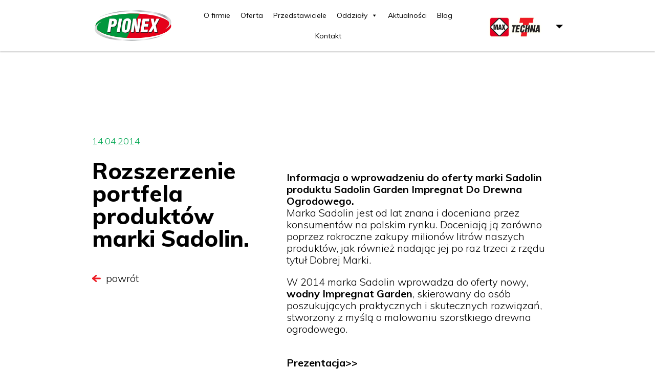

--- FILE ---
content_type: text/html; charset=UTF-8
request_url: http://pionex.com.pl/aktualnosci/rozszerzenie-portfela-produktow-marki-sadolin
body_size: 28942
content:
<!doctype html>
<html lang="pl-PL">
<head>
    <meta charset="UTF-8">
    <meta name="viewport" content="width=device-width, initial-scale=1">
    <link rel="profile" href="https://gmpg.org/xfn/11">

    <!-- Favicon -->
    <link rel="apple-touch-icon" sizes="57x57" href="http://pionex.com.pl/wp-content/themes/pionex/favicon/apple-icon-57x57.png">
    <link rel="apple-touch-icon" sizes="60x60" href="http://pionex.com.pl/wp-content/themes/pionex/favicon/apple-icon-60x60.png">
    <link rel="apple-touch-icon" sizes="72x72" href="http://pionex.com.pl/wp-content/themes/pionex/favicon/apple-icon-72x72.png">
    <link rel="apple-touch-icon" sizes="76x76" href="http://pionex.com.pl/wp-content/themes/pionex/favicon/apple-icon-76x76.png">
    <link rel="apple-touch-icon" sizes="114x114"
          href="http://pionex.com.pl/wp-content/themes/pionex/favicon/apple-icon-114x114.png">
    <link rel="apple-touch-icon" sizes="120x120"
          href="http://pionex.com.pl/wp-content/themes/pionex/favicon/apple-icon-120x120.png">
    <link rel="apple-touch-icon" sizes="144x144"
          href="http://pionex.com.pl/wp-content/themes/pionex/favicon/apple-icon-144x144.png">
    <link rel="apple-touch-icon" sizes="152x152"
          href="http://pionex.com.pl/wp-content/themes/pionex/favicon/apple-icon-152x152.png">
    <link rel="apple-touch-icon" sizes="180x180"
          href="http://pionex.com.pl/wp-content/themes/pionex/favicon/apple-icon-180x180.png">
    <link rel="icon" type="image/png" sizes="192x192"
          href="http://pionex.com.pl/wp-content/themes/pionex/favicon/android-icon-192x192.png">
    <link rel="icon" type="image/png" sizes="32x32"
          href="http://pionex.com.pl/wp-content/themes/pionex/favicon/favicon-32x32.png">
    <link rel="icon" type="image/png" sizes="96x96"
          href="http://pionex.com.pl/wp-content/themes/pionex/favicon/favicon-96x96.png">
    <link rel="icon" type="image/png" sizes="16x16"
          href="http://pionex.com.pl/wp-content/themes/pionex/favicon/favicon-16x16.png">
    <link rel="manifest" href="http://pionex.com.pl/wp-content/themes/pionex/favicon/manifest.json" crossorigin="use-credentials">
    <meta name="msapplication-TileColor" content="#1b74bb">
    <meta name="msapplication-TileImage" content="http://pionex.com.pl/wp-content/themes/pionex/favicon/ms-icon-144x144.png">
    <meta name="theme-color" content="#1b74bb">

    <link rel="stylesheet"
          href="https://fonts.googleapis.com/css?family=Muli:300,400,600,700,800,900&display=swap&subset=latin-ext"
          crossorigin>

    <meta name='robots' content='index, follow, max-image-preview:large, max-snippet:-1, max-video-preview:-1' />

	<!-- This site is optimized with the Yoast SEO plugin v21.1 - https://yoast.com/wordpress/plugins/seo/ -->
	<title>Rozszerzenie portfela produktów marki Sadolin. - Pionex</title>
	<link rel="canonical" href="http://www.pionex.com.pl/aktualnosci/rozszerzenie-portfela-produktow-marki-sadolin" />
	<meta property="og:locale" content="pl_PL" />
	<meta property="og:type" content="article" />
	<meta property="og:title" content="Rozszerzenie portfela produktów marki Sadolin. - Pionex" />
	<meta property="og:description" content="Informacja o&nbsp;wprowadzeniu do&nbsp;oferty marki Sadolin produktu Sadolin Garden Impregnat Do&nbsp;Drewna Ogrodowego. Marka [&hellip;]" />
	<meta property="og:url" content="http://www.pionex.com.pl/aktualnosci/rozszerzenie-portfela-produktow-marki-sadolin" />
	<meta property="og:site_name" content="Pionex" />
	<meta property="og:image" content="http://pionex.com.pl/wp-content/uploads/2019/07/ogg_image.jpg" />
	<meta property="og:image:width" content="1200" />
	<meta property="og:image:height" content="800" />
	<meta property="og:image:type" content="image/jpeg" />
	<meta name="twitter:card" content="summary_large_image" />
	<meta name="twitter:label1" content="Szacowany czas czytania" />
	<meta name="twitter:data1" content="1 minuta" />
	<script type="application/ld+json" class="yoast-schema-graph">{"@context":"https://schema.org","@graph":[{"@type":"WebPage","@id":"http://www.pionex.com.pl/aktualnosci/rozszerzenie-portfela-produktow-marki-sadolin","url":"http://www.pionex.com.pl/aktualnosci/rozszerzenie-portfela-produktow-marki-sadolin","name":"Rozszerzenie portfela produktów marki Sadolin. - Pionex","isPartOf":{"@id":"https://www.pionex.com.pl/#website"},"datePublished":"2014-04-14T12:11:08+00:00","dateModified":"2014-04-14T12:11:08+00:00","breadcrumb":{"@id":"http://www.pionex.com.pl/aktualnosci/rozszerzenie-portfela-produktow-marki-sadolin#breadcrumb"},"inLanguage":"pl-PL","potentialAction":[{"@type":"ReadAction","target":["http://www.pionex.com.pl/aktualnosci/rozszerzenie-portfela-produktow-marki-sadolin"]}]},{"@type":"BreadcrumbList","@id":"http://www.pionex.com.pl/aktualnosci/rozszerzenie-portfela-produktow-marki-sadolin#breadcrumb","itemListElement":[{"@type":"ListItem","position":1,"name":"Home","item":"https://www.pionex.com.pl/"},{"@type":"ListItem","position":2,"name":"Aktualności","item":"https://pionex.com.pl/aktualnosci"},{"@type":"ListItem","position":3,"name":"Rozszerzenie portfela produktów marki Sadolin."}]},{"@type":"WebSite","@id":"https://www.pionex.com.pl/#website","url":"https://www.pionex.com.pl/","name":"Pionex","description":"Najlepsza chemia i dystrybucja","publisher":{"@id":"https://www.pionex.com.pl/#organization"},"potentialAction":[{"@type":"SearchAction","target":{"@type":"EntryPoint","urlTemplate":"https://www.pionex.com.pl/?s={search_term_string}"},"query-input":"required name=search_term_string"}],"inLanguage":"pl-PL"},{"@type":"Organization","@id":"https://www.pionex.com.pl/#organization","name":"Grupa Pionex","url":"https://www.pionex.com.pl/","logo":{"@type":"ImageObject","inLanguage":"pl-PL","@id":"https://www.pionex.com.pl/#/schema/logo/image/","url":"http://www.pionex.com.pl/wp-content/uploads/2019/06/logo.png","contentUrl":"http://www.pionex.com.pl/wp-content/uploads/2019/06/logo.png","width":135,"height":55,"caption":"Grupa Pionex"},"image":{"@id":"https://www.pionex.com.pl/#/schema/logo/image/"}}]}</script>
	<!-- / Yoast SEO plugin. -->


<link rel="alternate" type="application/rss+xml" title="Pionex &raquo; Kanał z wpisami" href="http://pionex.com.pl/feed" />
<link rel="alternate" type="application/rss+xml" title="Pionex &raquo; Kanał z komentarzami" href="http://pionex.com.pl/comments/feed" />
<style id='classic-theme-styles-inline-css' type='text/css'>
/*! This file is auto-generated */
.wp-block-button__link{color:#fff;background-color:#32373c;border-radius:9999px;box-shadow:none;text-decoration:none;padding:calc(.667em + 2px) calc(1.333em + 2px);font-size:1.125em}.wp-block-file__button{background:#32373c;color:#fff;text-decoration:none}
</style>
<style id='global-styles-inline-css' type='text/css'>
body{--wp--preset--color--black: #000000;--wp--preset--color--cyan-bluish-gray: #abb8c3;--wp--preset--color--white: #ffffff;--wp--preset--color--pale-pink: #f78da7;--wp--preset--color--vivid-red: #cf2e2e;--wp--preset--color--luminous-vivid-orange: #ff6900;--wp--preset--color--luminous-vivid-amber: #fcb900;--wp--preset--color--light-green-cyan: #7bdcb5;--wp--preset--color--vivid-green-cyan: #00d084;--wp--preset--color--pale-cyan-blue: #8ed1fc;--wp--preset--color--vivid-cyan-blue: #0693e3;--wp--preset--color--vivid-purple: #9b51e0;--wp--preset--gradient--vivid-cyan-blue-to-vivid-purple: linear-gradient(135deg,rgba(6,147,227,1) 0%,rgb(155,81,224) 100%);--wp--preset--gradient--light-green-cyan-to-vivid-green-cyan: linear-gradient(135deg,rgb(122,220,180) 0%,rgb(0,208,130) 100%);--wp--preset--gradient--luminous-vivid-amber-to-luminous-vivid-orange: linear-gradient(135deg,rgba(252,185,0,1) 0%,rgba(255,105,0,1) 100%);--wp--preset--gradient--luminous-vivid-orange-to-vivid-red: linear-gradient(135deg,rgba(255,105,0,1) 0%,rgb(207,46,46) 100%);--wp--preset--gradient--very-light-gray-to-cyan-bluish-gray: linear-gradient(135deg,rgb(238,238,238) 0%,rgb(169,184,195) 100%);--wp--preset--gradient--cool-to-warm-spectrum: linear-gradient(135deg,rgb(74,234,220) 0%,rgb(151,120,209) 20%,rgb(207,42,186) 40%,rgb(238,44,130) 60%,rgb(251,105,98) 80%,rgb(254,248,76) 100%);--wp--preset--gradient--blush-light-purple: linear-gradient(135deg,rgb(255,206,236) 0%,rgb(152,150,240) 100%);--wp--preset--gradient--blush-bordeaux: linear-gradient(135deg,rgb(254,205,165) 0%,rgb(254,45,45) 50%,rgb(107,0,62) 100%);--wp--preset--gradient--luminous-dusk: linear-gradient(135deg,rgb(255,203,112) 0%,rgb(199,81,192) 50%,rgb(65,88,208) 100%);--wp--preset--gradient--pale-ocean: linear-gradient(135deg,rgb(255,245,203) 0%,rgb(182,227,212) 50%,rgb(51,167,181) 100%);--wp--preset--gradient--electric-grass: linear-gradient(135deg,rgb(202,248,128) 0%,rgb(113,206,126) 100%);--wp--preset--gradient--midnight: linear-gradient(135deg,rgb(2,3,129) 0%,rgb(40,116,252) 100%);--wp--preset--font-size--small: 13px;--wp--preset--font-size--medium: 20px;--wp--preset--font-size--large: 36px;--wp--preset--font-size--x-large: 42px;--wp--preset--spacing--20: 0.44rem;--wp--preset--spacing--30: 0.67rem;--wp--preset--spacing--40: 1rem;--wp--preset--spacing--50: 1.5rem;--wp--preset--spacing--60: 2.25rem;--wp--preset--spacing--70: 3.38rem;--wp--preset--spacing--80: 5.06rem;--wp--preset--shadow--natural: 6px 6px 9px rgba(0, 0, 0, 0.2);--wp--preset--shadow--deep: 12px 12px 50px rgba(0, 0, 0, 0.4);--wp--preset--shadow--sharp: 6px 6px 0px rgba(0, 0, 0, 0.2);--wp--preset--shadow--outlined: 6px 6px 0px -3px rgba(255, 255, 255, 1), 6px 6px rgba(0, 0, 0, 1);--wp--preset--shadow--crisp: 6px 6px 0px rgba(0, 0, 0, 1);}:where(.is-layout-flex){gap: 0.5em;}:where(.is-layout-grid){gap: 0.5em;}body .is-layout-flow > .alignleft{float: left;margin-inline-start: 0;margin-inline-end: 2em;}body .is-layout-flow > .alignright{float: right;margin-inline-start: 2em;margin-inline-end: 0;}body .is-layout-flow > .aligncenter{margin-left: auto !important;margin-right: auto !important;}body .is-layout-constrained > .alignleft{float: left;margin-inline-start: 0;margin-inline-end: 2em;}body .is-layout-constrained > .alignright{float: right;margin-inline-start: 2em;margin-inline-end: 0;}body .is-layout-constrained > .aligncenter{margin-left: auto !important;margin-right: auto !important;}body .is-layout-constrained > :where(:not(.alignleft):not(.alignright):not(.alignfull)){max-width: var(--wp--style--global--content-size);margin-left: auto !important;margin-right: auto !important;}body .is-layout-constrained > .alignwide{max-width: var(--wp--style--global--wide-size);}body .is-layout-flex{display: flex;}body .is-layout-flex{flex-wrap: wrap;align-items: center;}body .is-layout-flex > *{margin: 0;}body .is-layout-grid{display: grid;}body .is-layout-grid > *{margin: 0;}:where(.wp-block-columns.is-layout-flex){gap: 2em;}:where(.wp-block-columns.is-layout-grid){gap: 2em;}:where(.wp-block-post-template.is-layout-flex){gap: 1.25em;}:where(.wp-block-post-template.is-layout-grid){gap: 1.25em;}.has-black-color{color: var(--wp--preset--color--black) !important;}.has-cyan-bluish-gray-color{color: var(--wp--preset--color--cyan-bluish-gray) !important;}.has-white-color{color: var(--wp--preset--color--white) !important;}.has-pale-pink-color{color: var(--wp--preset--color--pale-pink) !important;}.has-vivid-red-color{color: var(--wp--preset--color--vivid-red) !important;}.has-luminous-vivid-orange-color{color: var(--wp--preset--color--luminous-vivid-orange) !important;}.has-luminous-vivid-amber-color{color: var(--wp--preset--color--luminous-vivid-amber) !important;}.has-light-green-cyan-color{color: var(--wp--preset--color--light-green-cyan) !important;}.has-vivid-green-cyan-color{color: var(--wp--preset--color--vivid-green-cyan) !important;}.has-pale-cyan-blue-color{color: var(--wp--preset--color--pale-cyan-blue) !important;}.has-vivid-cyan-blue-color{color: var(--wp--preset--color--vivid-cyan-blue) !important;}.has-vivid-purple-color{color: var(--wp--preset--color--vivid-purple) !important;}.has-black-background-color{background-color: var(--wp--preset--color--black) !important;}.has-cyan-bluish-gray-background-color{background-color: var(--wp--preset--color--cyan-bluish-gray) !important;}.has-white-background-color{background-color: var(--wp--preset--color--white) !important;}.has-pale-pink-background-color{background-color: var(--wp--preset--color--pale-pink) !important;}.has-vivid-red-background-color{background-color: var(--wp--preset--color--vivid-red) !important;}.has-luminous-vivid-orange-background-color{background-color: var(--wp--preset--color--luminous-vivid-orange) !important;}.has-luminous-vivid-amber-background-color{background-color: var(--wp--preset--color--luminous-vivid-amber) !important;}.has-light-green-cyan-background-color{background-color: var(--wp--preset--color--light-green-cyan) !important;}.has-vivid-green-cyan-background-color{background-color: var(--wp--preset--color--vivid-green-cyan) !important;}.has-pale-cyan-blue-background-color{background-color: var(--wp--preset--color--pale-cyan-blue) !important;}.has-vivid-cyan-blue-background-color{background-color: var(--wp--preset--color--vivid-cyan-blue) !important;}.has-vivid-purple-background-color{background-color: var(--wp--preset--color--vivid-purple) !important;}.has-black-border-color{border-color: var(--wp--preset--color--black) !important;}.has-cyan-bluish-gray-border-color{border-color: var(--wp--preset--color--cyan-bluish-gray) !important;}.has-white-border-color{border-color: var(--wp--preset--color--white) !important;}.has-pale-pink-border-color{border-color: var(--wp--preset--color--pale-pink) !important;}.has-vivid-red-border-color{border-color: var(--wp--preset--color--vivid-red) !important;}.has-luminous-vivid-orange-border-color{border-color: var(--wp--preset--color--luminous-vivid-orange) !important;}.has-luminous-vivid-amber-border-color{border-color: var(--wp--preset--color--luminous-vivid-amber) !important;}.has-light-green-cyan-border-color{border-color: var(--wp--preset--color--light-green-cyan) !important;}.has-vivid-green-cyan-border-color{border-color: var(--wp--preset--color--vivid-green-cyan) !important;}.has-pale-cyan-blue-border-color{border-color: var(--wp--preset--color--pale-cyan-blue) !important;}.has-vivid-cyan-blue-border-color{border-color: var(--wp--preset--color--vivid-cyan-blue) !important;}.has-vivid-purple-border-color{border-color: var(--wp--preset--color--vivid-purple) !important;}.has-vivid-cyan-blue-to-vivid-purple-gradient-background{background: var(--wp--preset--gradient--vivid-cyan-blue-to-vivid-purple) !important;}.has-light-green-cyan-to-vivid-green-cyan-gradient-background{background: var(--wp--preset--gradient--light-green-cyan-to-vivid-green-cyan) !important;}.has-luminous-vivid-amber-to-luminous-vivid-orange-gradient-background{background: var(--wp--preset--gradient--luminous-vivid-amber-to-luminous-vivid-orange) !important;}.has-luminous-vivid-orange-to-vivid-red-gradient-background{background: var(--wp--preset--gradient--luminous-vivid-orange-to-vivid-red) !important;}.has-very-light-gray-to-cyan-bluish-gray-gradient-background{background: var(--wp--preset--gradient--very-light-gray-to-cyan-bluish-gray) !important;}.has-cool-to-warm-spectrum-gradient-background{background: var(--wp--preset--gradient--cool-to-warm-spectrum) !important;}.has-blush-light-purple-gradient-background{background: var(--wp--preset--gradient--blush-light-purple) !important;}.has-blush-bordeaux-gradient-background{background: var(--wp--preset--gradient--blush-bordeaux) !important;}.has-luminous-dusk-gradient-background{background: var(--wp--preset--gradient--luminous-dusk) !important;}.has-pale-ocean-gradient-background{background: var(--wp--preset--gradient--pale-ocean) !important;}.has-electric-grass-gradient-background{background: var(--wp--preset--gradient--electric-grass) !important;}.has-midnight-gradient-background{background: var(--wp--preset--gradient--midnight) !important;}.has-small-font-size{font-size: var(--wp--preset--font-size--small) !important;}.has-medium-font-size{font-size: var(--wp--preset--font-size--medium) !important;}.has-large-font-size{font-size: var(--wp--preset--font-size--large) !important;}.has-x-large-font-size{font-size: var(--wp--preset--font-size--x-large) !important;}
.wp-block-navigation a:where(:not(.wp-element-button)){color: inherit;}
:where(.wp-block-post-template.is-layout-flex){gap: 1.25em;}:where(.wp-block-post-template.is-layout-grid){gap: 1.25em;}
:where(.wp-block-columns.is-layout-flex){gap: 2em;}:where(.wp-block-columns.is-layout-grid){gap: 2em;}
.wp-block-pullquote{font-size: 1.5em;line-height: 1.6;}
</style>
<link rel='stylesheet' id='megamenu-css' href='http://pionex.com.pl/wp-content/uploads/maxmegamenu/style.css?ver=cac213' type='text/css' media='all' />
<link rel='stylesheet' id='dashicons-css' href='http://pionex.com.pl/wp-includes/css/dashicons.min.css' type='text/css' media='all' />
<link rel='stylesheet' id='pionex-bundle-css' href='http://pionex.com.pl/wp-content/themes/pionex/dist/css/bundle.min.css?ver=1581015143' type='text/css' media='all' />
<link rel='stylesheet' id='pionex-style-css' href='http://pionex.com.pl/wp-content/themes/pionex/style.css?ver=1625725114' type='text/css' media='all' />
<script type='text/javascript' src='http://pionex.com.pl/wp-content/themes/pionex/dist/js/bundle.min.js?ver=1574774542' id='jquery-js'></script>
<link rel="https://api.w.org/" href="http://pionex.com.pl/wp-json/" /><link rel="EditURI" type="application/rsd+xml" title="RSD" href="http://pionex.com.pl/xmlrpc.php?rsd" />
<link rel='shortlink' href='http://pionex.com.pl/?p=295' />
<link rel="alternate" type="application/json+oembed" href="http://pionex.com.pl/wp-json/oembed/1.0/embed?url=http%3A%2F%2Fpionex.com.pl%2Faktualnosci%2Frozszerzenie-portfela-produktow-marki-sadolin" />
<link rel="alternate" type="text/xml+oembed" href="http://pionex.com.pl/wp-json/oembed/1.0/embed?url=http%3A%2F%2Fpionex.com.pl%2Faktualnosci%2Frozszerzenie-portfela-produktow-marki-sadolin&#038;format=xml" />
<link rel="icon" href="http://pionex.com.pl/wp-content/uploads/2019/06/favicon-54x54.png" sizes="32x32" />
<link rel="icon" href="http://pionex.com.pl/wp-content/uploads/2019/06/favicon.png" sizes="192x192" />
<link rel="apple-touch-icon" href="http://pionex.com.pl/wp-content/uploads/2019/06/favicon.png" />
<meta name="msapplication-TileImage" content="http://pionex.com.pl/wp-content/uploads/2019/06/favicon.png" />
		<style type="text/css" id="wp-custom-css">
			@media(min-width: 991px){
	#przedstawiciele_osoby{
		max-height: 800px;
		overflow-y: scroll;
	}
}

#przedstawiciele_filtry{
  position: relative !important;
  top: unset !important;
}

#mapa_przedstawiciele{
  position: relative !important;
  top: unset !important;
}		</style>
		<style type="text/css">/** Mega Menu CSS: fs **/</style>

    <style>#preloader{position:fixed;left:0;top:0;width:100%;height:100%;background:#fff;z-index:1000}#preloader .preloader_bg{background:-webkit-linear-gradient(315deg, rgba(0, 166, 81, 0.1) 0%, rgba(0, 166, 81, 0.1) 1%, rgba(210, 0, 8, 0.1) 100%);background:-o-linear-gradient(315deg, rgba(0, 166, 81, 0.1) 0%, rgba(0, 166, 81, 0.1) 1%, rgba(210, 0, 8, 0.1) 100%);background:linear-gradient(135deg, rgba(0, 166, 81, 0.1) 0%, rgba(0, 166, 81, 0.1) 1%, rgba(210, 0, 8, 0.1) 100%);position:absolute;left:0;top:0;width:100%;height:100%;display:-webkit-box;display:-ms-flexbox;display:flex;-webkit-box-align:center;-ms-flex-align:center;align-items:center;-webkit-box-pack:center;-ms-flex-pack:center;justify-content:center}#preloader img{position:absolute;width:50px;height:50px}@media screen and (min-width: 1200px){#preloader img{width:100px;height:100px}}#preloader img{-webkit-transition-duration:0.7s, 7s, 0.7s;-o-transition-duration:0.7s, 7s, 0.7s;transition-duration:0.7s, 7s, 0.7s;-webkit-transition-timing-function:ease, ease, ease;-o-transition-timing-function:ease, ease, ease;transition-timing-function:ease, ease, ease}#preloader img{opacity:0}#preloader.active img{opacity:1}@media screen and (max-width: 1200px){.secondary_menu{display:none !important}}.secondary_menu #menu_switch{padding:7px !important}.mega-menu-primary-menu-mobile-open .main-navigation #mega-menu-wrap-primary-menu #mega-menu-primary-menu{padding-top:20vh !important;display:flex !important;flex-direction:column !important;height:100vh !important;align-items:center !important}</style>

</head>
<body class="aktualnosci-template-default single single-aktualnosci postid-295 mega-menu-primary-menu mega-menu-footer-main-menu">
<div id="preloader">
    <div class="preloader_bg">
        <canvas id="myCanvas" width="140" height="140"></canvas>
        <img src="/wp-content/uploads/img/pionex_round_logo.png" alt="Pionex loader">
    </div>
</div>
<div id="page" class="site">
    <header id="masthead" class="site-header">
        <div class="container">
            <div class="row">
                <div class="col-xl-10 offset-xl-1" id="header_inner">
                    <div class="site-branding">
                        <a href="/pionex/" rel="home" aria-label="Strona główna">
                                                        <svg xmlns="http://www.w3.org/2000/svg" xmlns:xlink="http://www.w3.org/1999/xlink"
                                 width="209.836" height="84.566" viewBox="0 0 209.836 84.566">
                                <defs>
                                    <clipPath id="a">
                                        <path d="M419.481,255.335c58.028-1.113,105.355,13.661,105.355,32.889,0,7.51-7.221,14.617-19.48,20.557,8.4-5.17,13.2-11.018,13.2-17.135,0-19.227-47.328-34-105.355-32.889-35.362.678-66.749,7.1-85.875,16.37,18.006-11.079,52.591-19.034,92.157-19.792Z"
                                              fill="none" clip-rule="evenodd"/>
                                    </clipPath>
                                    <clipPath id="b">
                                        <rect width="197.512" height="54.559" transform="translate(327.324 254.222)"
                                              fill="none"/>
                                    </clipPath>
                                    <pattern id="c" width="1" height="1"
                                             patternTransform="matrix(1, 0, 0, -1, 0, 113.28)"
                                             viewBox="0 0 199.68 56.64">
                                        <image preserveAspectRatio="none" width="199.68" height="56.64"
                                               xlink:href="[data-uri]"/>
                                    </pattern>
                                    <clipPath id="d">
                                        <path d="M418.346,339.783C361.425,340.895,315,326.121,315,306.893c0-7.51,7.084-14.617,19.108-20.557-8.241,5.17-12.946,11.018-12.946,17.135,0,19.227,46.425,34,103.345,32.889,34.688-.678,65.477-7.1,84.237-16.37-17.662,11.08-51.587,19.034-90.4,19.793Z"
                                              fill="none" clip-rule="evenodd"/>
                                    </clipPath>
                                    <clipPath id="e">
                                        <rect width="193.744" height="54.559" transform="translate(315 286.336)"
                                              fill="none"/>
                                    </clipPath>
                                    <pattern id="f" width="1" height="1"
                                             patternTransform="matrix(1, 0, 0, -1, 0, 112.32)"
                                             viewBox="0 0 195.84 56.16">
                                        <image preserveAspectRatio="none" width="195.84" height="56.16"
                                               xlink:href="[data-uri]"/>
                                    </pattern>
                                </defs>
                                <g transform="translate(-315 -255.276)">
                                    <path d="M420.719,264.4c57.1,0,103.406,15.1,103.406,33.709s-46.307,33.709-103.406,33.709-103.407-15.1-103.407-33.709S363.619,264.4,420.719,264.4Z"
                                          fill="#e50019" fill-rule="evenodd"/>
                                    <path d="M420.718,264.4q8.7,0,17.032.457l-35.792,66.4c-48.145-2.878-84.646-16.628-84.646-33.153,0-18.614,46.307-33.709,103.406-33.709Z"
                                          fill="#00973d" fill-rule="evenodd"/>
                                    <g clip-path="url(#a)">
                                        <g clip-path="url(#b)">
                                            <rect width="199.68" height="56.64" transform="translate(326.487 253.28)"
                                                  fill="url(#c)"/>
                                        </g>
                                    </g>
                                    <g clip-path="url(#d)">
                                        <g clip-path="url(#e)">
                                            <rect width="195.84" height="56.16" transform="translate(314.299 285.82)"
                                                  fill="url(#f)"/>
                                        </g>
                                    </g>
                                    <path d="M350.737,316.975,356.9,279.5h10.036a16,16,0,0,1,6.674,1.05q3.826,1.85,3.827,7.245a21.13,21.13,0,0,1-.279,3.2q-1.447,7.594-6.209,9.993-2.893,1.449-9.615,1.449l-2.38,14.54Zm11.716-21.285h.326q3.5,0,4.808-1.516a8.688,8.688,0,0,0,1.4-3.789l.14-1.358a2.562,2.562,0,0,0-.98-2.373,4.079,4.079,0,0,0-2.1-.408h-2.054l-1.54,9.444Zm14.189,21.285L382.85,279.4h8.308l-6.208,37.575Zm14.142-10.743,2.708-16.488q1.119-6.1,4.994-8.844a13.629,13.629,0,0,1,8.121-2.3,10.611,10.611,0,0,1,6.628,1.9q2.847,2.2,2.847,6.6,0,.7-.046,1.15t-.187,1.5l-2.707,16.488q-1.308,6.047-4.014,8.645-3.127,3-9.242,3-4.993,0-7.282-2.449-2.006-2.148-2.006-6.295v-1.175a14.024,14.024,0,0,1,.186-1.724Zm11.156-17.288-.234.8L399,306.332l-.14,1.549a4.368,4.368,0,0,0,.56,2.374,1.952,1.952,0,0,0,1.774.874,2.731,2.731,0,0,0,2.427-1.274,10.24,10.24,0,0,0,1.26-3.922l2.661-16.189.14-.8a4.767,4.767,0,0,0-.607-2.848,2.093,2.093,0,0,0-1.727-.75,2.847,2.847,0,0,0-2.031.825,5.891,5.891,0,0,0-1.376,2.773ZM415.2,316.975l6.161-37.475h8.5l2.8,20.987h.186L435.5,279.5h7.841l-6.161,37.475h-8.494l-2.941-20.986-.093.1-2.708,20.886Zm26.185,0,6.208-37.575h18.763l-1.26,7.495H454.543l-1.121,6.946h10.269l-1.26,7.495H452.162l-1.354,8.144h11.2l-1.213,7.495Zm32.626-18.637L469.665,279.5h8.215l1.96,11.443,5.6-11.443h8.308l-10.361,18.838,4.573,18.637h-8.307l-2.1-11.142-6.534,11.142h-7.935l10.922-18.637Z"
                                          fill="#1a1818"/>
                                    <path d="M349.3,316.015l6.161-37.474h10.036a15.984,15.984,0,0,1,6.674,1.049q3.826,1.85,3.827,7.245a21.119,21.119,0,0,1-.279,3.2q-1.447,7.595-6.209,9.993-2.893,1.449-9.615,1.449l-2.38,14.54Zm11.716-21.285h.326q3.5,0,4.808-1.516a8.687,8.687,0,0,0,1.4-3.789l.14-1.357a2.563,2.563,0,0,0-.98-2.374,4.079,4.079,0,0,0-2.1-.408h-2.054l-1.54,9.444ZM375.2,316.015l6.208-37.574h8.308l-6.208,37.574Zm14.142-10.742,2.708-16.489q1.119-6.1,4.994-8.844a13.629,13.629,0,0,1,8.121-2.3,10.611,10.611,0,0,1,6.628,1.9q2.847,2.2,2.847,6.6,0,.7-.046,1.149t-.187,1.5L411.7,305.273q-1.308,6.045-4.014,8.644-3.127,3-9.242,3-4.994,0-7.282-2.449-2.006-2.148-2.006-6.3V307a13.994,13.994,0,0,1,.186-1.723ZM400.5,287.984l-.234.8-2.707,16.588-.14,1.549a4.368,4.368,0,0,0,.56,2.374,1.952,1.952,0,0,0,1.774.874,2.731,2.731,0,0,0,2.427-1.274,10.24,10.24,0,0,0,1.26-3.922l2.661-16.189.14-.8a4.767,4.767,0,0,0-.607-2.848,2.1,2.1,0,0,0-1.727-.749,2.84,2.84,0,0,0-2.03.824,5.882,5.882,0,0,0-1.377,2.773Zm13.255,28.031,6.161-37.474h8.5l2.8,20.985h.187l2.66-20.985H441.9l-6.16,37.474h-8.495L424.3,295.03l-.093.1L421.5,316.015Zm26.185,0,6.208-37.574h18.763l-1.26,7.494H453.1l-1.121,6.946h10.269l-1.26,7.495H450.722l-1.354,8.144h11.2l-1.213,7.5Zm32.626-18.637-4.341-18.837h8.215l1.96,11.442,5.6-11.442h8.308l-10.361,18.837,4.574,18.637h-8.308l-2.1-11.142-6.534,11.142h-7.935l10.922-18.637Z"
                                          fill="#fff"/>
                                </g>
                            </svg>
                        </a>
                    </div>
                    <nav id="site-navigation" class="main-navigation">

                                                    <div class="dsa">
                                <nav id="mega-menu-wrap-primary-menu" class="mega-menu-wrap"><div class="mega-menu-toggle"><div class="mega-toggle-blocks-left"></div><div class="mega-toggle-blocks-center"></div><div class="mega-toggle-blocks-right"><div class='mega-toggle-block mega-menu-toggle-animated-block mega-toggle-block-0' id='mega-toggle-block-0'><button aria-label="Toggle Menu" class="mega-toggle-animated mega-toggle-animated-slider" type="button" aria-expanded="false">
                  <span class="mega-toggle-animated-box">
                    <span class="mega-toggle-animated-inner"></span>
                  </span>
                </button></div></div></div><ul id="mega-menu-primary-menu" class="mega-menu max-mega-menu mega-menu-horizontal mega-no-js" data-event="hover_intent" data-effect="fade_up" data-effect-speed="200" data-effect-mobile="disabled" data-effect-speed-mobile="0" data-mobile-force-width="body" data-second-click="go" data-document-click="collapse" data-vertical-behaviour="standard" data-breakpoint="992" data-unbind="true" data-mobile-state="collapse_all" data-hover-intent-timeout="300" data-hover-intent-interval="100"><li class='mega-menu-item mega-menu-item-type-post_type mega-menu-item-object-page mega-align-bottom-left mega-menu-flyout mega-menu-item-23' id='mega-menu-item-23'><a class="mega-menu-link" href="http://pionex.com.pl/o-firmie" tabindex="0">O firmie</a></li><li class='mega-menu-item mega-menu-item-type-post_type mega-menu-item-object-page mega-align-bottom-left mega-menu-flyout mega-menu-item-24' id='mega-menu-item-24'><a class="mega-menu-link" href="http://pionex.com.pl/oferta" tabindex="0">Oferta</a></li><li class='mega-menu-item mega-menu-item-type-post_type mega-menu-item-object-page mega-align-bottom-left mega-menu-flyout mega-menu-item-394' id='mega-menu-item-394'><a class="mega-menu-link" href="http://pionex.com.pl/przedstawiciel" tabindex="0">Przedstawiciele</a></li><li class='mega-menu-item mega-menu-item-type-custom mega-menu-item-object-custom mega-menu-item-has-children mega-align-bottom-left mega-menu-flyout mega-menu-item-682' id='mega-menu-item-682'><a class="mega-menu-link" href="#" aria-haspopup="true" aria-expanded="false" tabindex="0">Oddziały<span class="mega-indicator"></span></a>
<ul class="mega-sub-menu">
<li class='mega-menu-item mega-menu-item-type-custom mega-menu-item-object-custom mega-menu-item-683' id='mega-menu-item-683'><a class="mega-menu-link" href="/oddzial/oddzial-lublin">Lublin</a></li><li class='mega-menu-item mega-menu-item-type-custom mega-menu-item-object-custom mega-menu-item-705' id='mega-menu-item-705'><a class="mega-menu-link" href="https://www.pionex.com.pl/oddzial/oddzial-miedzyrzec-podlaski">Międzyrzec Podlaski</a></li><li class='mega-menu-item mega-menu-item-type-custom mega-menu-item-object-custom mega-menu-item-702' id='mega-menu-item-702'><a class="mega-menu-link" href="https://www.pionex.com.pl/oddzial/oddzial-zamosc">Zamość</a></li></ul>
</li><li class='mega-menu-item mega-menu-item-type-custom mega-menu-item-object-custom mega-align-bottom-left mega-menu-flyout mega-menu-item-184' id='mega-menu-item-184'><a class="mega-menu-link" href="/aktualnosci" tabindex="0">Aktualności</a></li><li class='mega-menu-item mega-menu-item-type-custom mega-menu-item-object-custom mega-align-bottom-left mega-menu-flyout mega-menu-item-209' id='mega-menu-item-209'><a class="mega-menu-link" href="/blog" tabindex="0">Blog</a></li><li class='mega-menu-item mega-menu-item-type-post_type mega-menu-item-object-page mega-align-bottom-left mega-menu-flyout mega-menu-item-28' id='mega-menu-item-28'><a class="mega-menu-link" href="http://pionex.com.pl/kontakt" tabindex="0">Kontakt</a></li></ul></nav>                            </div>
                                                </nav>
                                            <div class="secondary_menu d-none d-lg-flex">
                            <div class="menu-menu-partnerzy-oferta-container"><ul id="secondary-menu" class="menu"><li id="menu-item-58" class="menu-item menu-item-type-custom menu-item-object-custom menu-item-58"><a target="_blank" rel="noopener" href="https://maxtechna.pl/"><img src="http://pionex.com.pl/wp-content/uploads/2019/06/max_techa_menu.png" alt="Max Techa"></a></li>
<li id="menu-item-130" class="menu-item menu-item-type-custom menu-item-object-custom menu-item-130"><a target="_blank" rel="noopener" href="http://chemiabielsko.com.pl/"><img src="http://pionex.com.pl/wp-content/uploads/2019/06/chemia_bielsko.png" alt="Chemia Bielsko"></a></li>
<li id="menu-item-131" class="menu-item menu-item-type-custom menu-item-object-custom menu-item-131"><a target="_blank" rel="noopener" href="http://www.profipsb.pl/"><img src="http://pionex.com.pl/wp-content/uploads/2019/07/profi_psb_logo-1.png" alt="Profi PSB"></a></li>
<li id="menu-item-413" class="menu-item menu-item-type-post_type menu-item-object-page menu-item-home menu-item-413"><a href="http://pionex.com.pl/">Grupa Pionex</a></li>
</ul></div>                            <div id="menu_switch"></div>

                        </div>
                                    </div>
            </div>
        </div>
    </header>
    <div id="content" class="site-content"><div id="primary" class="content-area">
	<main id="main" class="news_single site-main">
		<div class="container">
			<div class="row">
				<div class="col-lg-4 offset-lg-1">
					<div class="data">14.04.2014</div>  
					<h1>Rozszerzenie portfela produktów marki Sadolin.</h1>
					<div class="go_back" onclick="window.history.back();">
						<svg xmlns="http://www.w3.org/2000/svg" width="16.554" height="13.542" viewBox="0 0 16.554 13.542"><g transform="translate(1.5 12.042) rotate(-90)"><line y1="13.554" transform="translate(5.271)" stroke-width="3" stroke="#ed1c24" stroke-linecap="round" stroke-linejoin="round" fill="none"/><path d="M0,6.024,5.271,0l5.272,6.024" fill="none" stroke="#ed1c24" stroke-linecap="round" stroke-linejoin="round" stroke-width="3" fill-rule="evenodd"/></g></svg>
						powrót
					</div>
				</div>
				<div class="col-lg-6 news_content  cc">
					<div class="over_img">
					 
					</div>
					<strong>Informacja o wprowadzeniu do oferty marki Sadolin produktu Sadolin Garden Impregnat Do Drewna Ogrodowego.</strong>

<p >
	Marka Sadolin jest od lat znana i doceniana przez konsumentów na polskim rynku. Doceniają ją zarówno poprzez rokroczne zakupy milionów litrów naszych produktów, jak również nadając jej po raz trzeci z rzędu tytuł Dobrej Marki.</p>
<p >
	W 2014 marka Sadolin wprowadza do oferty nowy, <strong>wodny Impregnat Garden</strong>, skierowany do osób poszukujących praktycznych i skutecznych rozwiązań, stworzony z myślą o malowaniu szorstkiego drewna ogrodowego.<br />
	&nbsp;</p>
<p >
	<a href="http://pionex.com.pl/files/files/Aktualno%C5%9Bci%2C%20Newsy/2866_2014_03_SADOLIN_ulotka_GARDEN_v3.pdf" onclick="window.open(this.href, '', 'resizable=yes,status=no,location=no,toolbar=no,menubar=no,fullscreen=no,scrollbars=no,dependent=no,width=600'); return false;"><strong>Prezentacja&gt;&gt;</strong></a><br />
	&nbsp;</p>
<p >
	Wprowadzeniu na rynek nowego produktu będzie towarzyszyć<br />
	<u><span ><strong>promocja dla Sklepów Detalicznych &ndash; Sadolin Garden 3+1</strong></span></u><br />
	- szczegóły u Przedstawicieli Handlowych.<br />
	&nbsp;</p>
<p >
	<img alt="" src="/files/images/News'y/SadolinGarden_580x422.JPG"  /></p>
<p>
	&nbsp;</p>
<p>
	&nbsp;</p>				</div>
			</div>
		</div>
	</main>
</div>
			</div>
			<footer id="colophon" class="site-footer">
				<div class="container">
					<div class="row go_up_line">
						<div class="col-lg-2 col-sm-4 offset-lg-10 offset-sm-8 col-6 offset-6" id="go_up">
							<div class="d-none d-md-block go_up_text">powrót</div>
							<div class="up_button">
								<div>
									<svg xmlns="http://www.w3.org/2000/svg" width="8.474" height="10.323" viewBox="0 0 8.474 10.323"><g transform="translate(1 1)"><line y1="8.324" transform="translate(3.237)" stroke-width="2" stroke="#fff" stroke-linecap="round" stroke-linejoin="round" fill="none"/><path d="M0,3.7,3.237,0,6.474,3.7" transform="translate(0)" fill="none" stroke="#fff" stroke-linecap="round" stroke-linejoin="round" stroke-width="2" fill-rule="evenodd"/></g></svg>
								</div>
							</div>
						</div>
					</div>
										<div class="row">
						<div class="col-lg-10 offset-lg-1">
							<div class="footer_content">
																<div>
									<h3>Siedziba główna</h3>
																		<p>ul. Wyzwolenia 89<br />
43-300 Bielsko-Biała</p>
<p>t: <a href="tel:338118750">33 811 87 50</a><br />
f: <a href="tel:338219714">33 821 97 14</a></p>
<p>e: <a href="mailto:biuro@pionex.com.pl">biuro@pionex.com.pl</a></p>
<p><a class="regular" href="https://www.pionex.com.pl/kontakt#oddzialy_przeglad">Wszystkie oddziały</a></p>
								</div>
																								<style>
.footer_main_menu .mega-menu-wrap .mega-menu {
	display: flex !important;
	flex-direction: column !important;
}
							</style>
								<div class="footer_main_menu" style="">
									<h3 class="dropdown">Menu
									</h3>
                                    <div id="mega-menu-wrap-footer-main-menu" class="mega-menu-wrap"><div class="mega-menu-toggle"><div class="mega-toggle-blocks-left"></div><div class="mega-toggle-blocks-center"></div><div class="mega-toggle-blocks-right"><div class='mega-toggle-block mega-menu-toggle-animated-block mega-toggle-block-0' id='mega-toggle-block-0'><button aria-label="Toggle Menu" class="mega-toggle-animated mega-toggle-animated-slider" type="button" aria-expanded="false">
                  <span class="mega-toggle-animated-box">
                    <span class="mega-toggle-animated-inner"></span>
                  </span>
                </button></div></div></div><ul id="mega-menu-footer-main-menu" class="mega-menu max-mega-menu mega-menu-horizontal mega-no-js" data-event="hover_intent" data-effect="fade_up" data-effect-speed="200" data-effect-mobile="disabled" data-effect-speed-mobile="0" data-mobile-force-width="body" data-second-click="go" data-document-click="collapse" data-vertical-behaviour="standard" data-breakpoint="10" data-unbind="true" data-mobile-state="collapse_all" data-hover-intent-timeout="300" data-hover-intent-interval="100"><li class='mega-menu-item mega-menu-item-type-post_type mega-menu-item-object-page mega-align-bottom-left mega-menu-flyout mega-menu-item-688' id='mega-menu-item-688'><a class="mega-menu-link" href="http://pionex.com.pl/o-firmie" tabindex="0">O firmie</a></li><li class='mega-menu-item mega-menu-item-type-post_type mega-menu-item-object-page mega-align-bottom-left mega-menu-flyout mega-menu-item-687' id='mega-menu-item-687'><a class="mega-menu-link" href="http://pionex.com.pl/oferta" tabindex="0">Oferta</a></li><li class='mega-menu-item mega-menu-item-type-post_type mega-menu-item-object-page mega-align-bottom-left mega-menu-flyout mega-menu-item-685' id='mega-menu-item-685'><a class="mega-menu-link" href="http://pionex.com.pl/przedstawiciel" tabindex="0">Przedstawiciele</a></li><li class='mega-menu-item mega-menu-item-type-custom mega-menu-item-object-custom mega-menu-item-has-children mega-align-bottom-left mega-menu-flyout mega-menu-item-693' id='mega-menu-item-693'><a class="mega-menu-link" href="#" aria-haspopup="true" aria-expanded="false" tabindex="0">Oddział<span class="mega-indicator"></span></a>
<ul class="mega-sub-menu">
<li class='mega-menu-item mega-menu-item-type-custom mega-menu-item-object-custom mega-menu-item-692' id='mega-menu-item-692'><a class="mega-menu-link" href="/oddzial/oddzial-lublin">Lublin</a></li><li class='mega-menu-item mega-menu-item-type-custom mega-menu-item-object-custom mega-menu-item-704' id='mega-menu-item-704'><a class="mega-menu-link" href="https://www.pionex.com.pl/oddzial/oddzial-miedzyrzec-podlaski">Międzyrzec Podlaski</a></li><li class='mega-menu-item mega-menu-item-type-custom mega-menu-item-object-custom mega-menu-item-703' id='mega-menu-item-703'><a class="mega-menu-link" href="https://www.pionex.com.pl/oddzial/oddzial-zamosc">Zamość</a></li></ul>
</li><li class='mega-menu-item mega-menu-item-type-custom mega-menu-item-object-custom mega-align-bottom-left mega-menu-flyout mega-menu-item-689' id='mega-menu-item-689'><a class="mega-menu-link" href="/aktualnosci" tabindex="0">Aktulaności</a></li><li class='mega-menu-item mega-menu-item-type-custom mega-menu-item-object-custom mega-align-bottom-left mega-menu-flyout mega-menu-item-690' id='mega-menu-item-690'><a class="mega-menu-link" href="/blog" tabindex="0">Blog</a></li><li class='mega-menu-item mega-menu-item-type-post_type mega-menu-item-object-page mega-align-bottom-left mega-menu-flyout mega-menu-item-686' id='mega-menu-item-686'><a class="mega-menu-link" href="http://pionex.com.pl/kontakt" tabindex="0">Kontakt</a></li></ul></div>                                                                 
								</div>
																<div>
									<h3 class="dropdown"><a href="http://pionex.com.pl">Grupa Pionex</a>
										<span>
											<span>
												<svg xmlns="http://www.w3.org/2000/svg" width="13.542" height="16.554" viewBox="0 0 13.542 16.554"><g transform="translate(12.042 15.054) rotate(180)"><line y1="13.554" transform="translate(5.271)" stroke-width="3" stroke="#ed1c24" stroke-linecap="round" stroke-linejoin="round" fill="none"/><path d="M0,6.024,5.271,0l5.272,6.024" fill="none" stroke="#ed1c24" stroke-linecap="round" stroke-linejoin="round" stroke-width="3" fill-rule="evenodd"/></g></svg>
											</span>
										</span>
									</h3>
									<div class="menu-nasze-marki-container"><ul id="secondary-footer-menu" class="menu"><li id="menu-item-62" class="menu-item menu-item-type-custom menu-item-object-custom menu-item-62"><a target="_blank" rel="noopener" href="https://maxtechna.pl/">MAX, TECHNA</a></li>
<li id="menu-item-351" class="menu-item menu-item-type-custom menu-item-object-custom menu-item-351"><a href="http://chemiabielsko.com.pl/">Chemia Bielsko</a></li>
<li id="menu-item-352" class="menu-item menu-item-type-custom menu-item-object-custom menu-item-352"><a href="http://www.profipsb.pl/">Profi PSB</a></li>
</ul></div>								</div>
																<div>
																	</div>
							</div>
						</div>
					</div>
									</div>
				<div class="site-info">
					<div class="container">
						<div class="row">
							<div class="col-lg-10 offset-lg-1 site_info_content">
								<div>
									&copy;&nbsp;PIONEX&nbsp;All rights reserved&nbsp;2025&nbsp;|&nbsp;by <a href="https://czek.it/" target="_blank" rel="noreferrer" aria-label="Czek.it Agencja Interaktywna">czek.it</a>
								</div>
																<div>
									<div class="menu-info-footer-menu-container"><ul id="footer-info-menu" class="menu"><li id="menu-item-86" class="menu-item menu-item-type-post_type menu-item-object-page menu-item-86"><a href="http://pionex.com.pl/ows">OWS</a></li>
<li id="menu-item-85" class="menu-item menu-item-type-post_type menu-item-object-page menu-item-privacy-policy menu-item-85"><a rel="privacy-policy" href="http://pionex.com.pl/polityka-prywatnosci">Polityka prywatności</a></li>
</ul></div>								</div>
															</div>
						</div>
					</div>
				</div>
			</footer>
		</div>
		<script>
			var navbar = document.getElementById("masthead");
			// Sticky header
			 function header() {
				if (window.pageYOffset >= 50) {
					navbar.classList.add("sticky");
				} else {
					navbar.classList.remove("sticky");
				}
			};

			window.onload = header;
			window.onresize = header;
			window.onscroll = header; 

		</script>
		<script src="https://maps.googleapis.com/maps/api/js?key=AIzaSyDfQxhXbn894NK75sHK0tFtKluSFw2en1g"></script>
		<script type='text/javascript' src='http://pionex.com.pl/wp-content/themes/pionex/dist/js/dist.min.js?ver=1581016993' id='pionex-scripts-js'></script>
<script type='text/javascript' src='http://pionex.com.pl/wp-includes/js/hoverIntent.min.js?ver=1.10.2' id='hoverIntent-js'></script>
<script type='text/javascript' id='megamenu-js-extra'>
/* <![CDATA[ */
var megamenu = {"timeout":"300","interval":"100"};
/* ]]> */
</script>
<script type='text/javascript' src='http://pionex.com.pl/wp-content/plugins/megamenu/js/maxmegamenu.js?ver=3.2.2' id='megamenu-js'></script>
		
		<script>
			!function(a, b){"use strict"; function c(){if (!e){e = !0; var a, c, d, f, g = - 1 !== navigator.appVersion.indexOf("MSIE 10"), h = !!navigator.userAgent.match(/Trident.*rv:11\./), i = b.querySelectorAll("iframe.wp-embedded-content"); for (c = 0; c < i.length; c++){if (d = i[c], !d.getAttribute("data-secret"))f = Math.random().toString(36).substr(2, 10), d.src += "#?secret=" + f, d.setAttribute("data-secret", f); if (g || h)a = d.cloneNode(!0), a.removeAttribute("security"), d.parentNode.replaceChild(a, d)}}}var d = !1, e = !1; if (b.querySelector)if (a.addEventListener)d = !0; if (a.wp = a.wp || {}, !a.wp.receiveEmbedMessage)if (a.wp.receiveEmbedMessage = function(c){var d = c.data; if (d)if (d.secret || d.message || d.value)if (!/[^a-zA-Z0-9]/.test(d.secret)){var e, f, g, h, i, j = b.querySelectorAll('iframe[data-secret="' + d.secret + '"]'), k = b.querySelectorAll('blockquote[data-secret="' + d.secret + '"]'); for (e = 0; e < k.length; e++)k[e].style.display = "none"; for (e = 0; e < j.length; e++)if (f = j[e], c.source === f.contentWindow){if (f.removeAttribute("style"), "height" === d.message){if (g = parseInt(d.value, 10), g > 1e3)g = 1e3; else if (~~g < 200)g = 200; f.height = g}if ("link" === d.message)if (h = b.createElement("a"), i = b.createElement("a"), h.href = f.getAttribute("src"), i.href = d.value, i.host === h.host)if (b.activeElement === f)a.top.location.href = d.value} else; }}, d)a.addEventListener("message", a.wp.receiveEmbedMessage, !1), b.addEventListener("DOMContentLoaded", c, !1), a.addEventListener("load", c, !1)}(window, document);
		</script>
	</body>
</html>


--- FILE ---
content_type: text/css
request_url: http://pionex.com.pl/wp-content/themes/pionex/style.css?ver=1625725114
body_size: 9592
content:
/*! normalize.css v8.0.1 | MIT License | github.com/necolas/normalize.css */html{line-height:1.15;-webkit-text-size-adjust:100%}body{margin:0}main{display:block}h1{font-size:2em;margin:.67em 0}hr{-webkit-box-sizing:content-box;box-sizing:content-box;height:0;overflow:visible}pre{font-family:monospace,monospace;font-size:1em}a{background-color:transparent}abbr[title]{border-bottom:none;text-decoration:underline;-webkit-text-decoration:underline dotted;text-decoration:underline dotted}b,strong{font-weight:bolder}code,kbd,samp{font-family:monospace,monospace;font-size:1em}small{font-size:80%}sub,sup{font-size:75%;line-height:0;position:relative;vertical-align:baseline}sub{bottom:-.25em}sup{top:-.5em}img{border-style:none}button,input,optgroup,select,textarea{font-family:inherit;font-size:100%;line-height:1.15;margin:0}button,input{overflow:visible}button,select{text-transform:none}[type=button],[type=reset],[type=submit],button{-webkit-appearance:button}[type=button]::-moz-focus-inner,[type=reset]::-moz-focus-inner,[type=submit]::-moz-focus-inner,button::-moz-focus-inner{border-style:none;padding:0}[type=button]:-moz-focusring,[type=reset]:-moz-focusring,[type=submit]:-moz-focusring,button:-moz-focusring{outline:1px dotted ButtonText}fieldset{padding:.35em .75em .625em}legend{-webkit-box-sizing:border-box;box-sizing:border-box;color:inherit;display:table;max-width:100%;padding:0;white-space:normal}progress{vertical-align:baseline}textarea{overflow:auto}[type=checkbox],[type=radio]{-webkit-box-sizing:border-box;box-sizing:border-box;padding:0}[type=number]::-webkit-inner-spin-button,[type=number]::-webkit-outer-spin-button{height:auto}[type=search]{-webkit-appearance:textfield;outline-offset:-2px}[type=search]::-webkit-search-decoration{-webkit-appearance:none}::-webkit-file-upload-button{-webkit-appearance:button;font:inherit}details{display:block}summary{display:list-item}template{display:none}[hidden]{display:none}.show_in_view{position:relative}.show_in_view>*{-webkit-transition:all 1s cubic-bezier(.215,.61,.355,1)!important;transition:all 1s cubic-bezier(.215,.61,.355,1)!important;opacity:0}.show_in_view.show_left>*{-webkit-transform:translateX(-5rem);-ms-transform:translateX(-5rem);transform:translateX(-5rem)}.show_in_view.show_right>*{-webkit-transform:translateX(5rem);-ms-transform:translateX(5rem);transform:translateX(5rem)}.show_in_view.show_down>*{-webkit-transform:translateY(5rem);-ms-transform:translateY(5rem);transform:translateY(5rem)}.show_in_view.show_up>*{-webkit-transform:translateY(-5rem);-ms-transform:translateY(-5rem);transform:translateY(-5rem)}.show_in_view.widoczny>*{opacity:1}.show_in_view.widok>*{-webkit-transform:none;-ms-transform:none;transform:none;opacity:1}*{-webkit-box-sizing:border-box;box-sizing:border-box}html{font-size:62.5%}body{font-family:Muli,sans-serif;font-size:1.6rem;color:#000;font-weight:300;background-color:#fff}@media (min-width:768px){body{font-size:1.8rem}}@media (min-width:1200px){body{font-size:2rem}}h1,h2,h3,h4,h5,h6,ol,p,ul{font-size:inherit;margin:0}ol,ul{list-style:none;padding:0}button,input[type=submit]{cursor:pointer;background-color:transparent;border:0;padding:0}button{color:inherit;-webkit-appearance:none}input{border-radius:0}button:focus,input:focus,section:focus,select:focus,textarea:focus{outline:0}a{color:inherit;text-decoration:none}@media (min-width:576px){.container{max-width:540px}}@media (min-width:768px){.container{max-width:720px}}@media (min-width:992px){.container{max-width:960px}}@media (min-width:1200px){.container{max-width:1140px}}@media (min-width:1600px){.container{max-width:1440px}}@media (min-width:1740px){.container{max-width:1640px}}.block-left{text-align:left}.block-center{text-align:center}.block-right{text-align:right}@media (min-width:576px){.block-sm-left{text-align:left}}@media (min-width:576px){.block-sm-center{text-align:center}}@media (min-width:576px){.block-sm-right{text-align:right}}@media (min-width:768px){.block-md-left{text-align:left}}@media (min-width:768px){.block-md-center{text-align:center}}@media (min-width:768px){.block-md-right{text-align:right}}@media (min-width:992px){.block-lg-left{text-align:left}}@media (min-width:992px){.block-lg-center{text-align:center}}@media (min-width:992px){.block-lg-right{text-align:right}}@media (min-width:1200px){.block-xl-left{text-align:left}}@media (min-width:1200px){.block-xl-center{text-align:center}}@media (min-width:1200px){.block-xl-right{text-align:right}}.h-100{height:100%}.w-100{width:100%}b,strong{font-weight:700}/*!
Theme Name: pionex
Theme URI: https://czek.it
Author: CzekIT
Author URI: https://czek.it
Description: Motyw startowy CzekIT
Version: 1.0.0
License: GNU General Public License v2 or later
License URI: LICENSE
Text Domain: pionex

This theme, like WordPress, is licensed under the GPL.
Use it to make something cool, have fun, and share what you've learned with others.

pionex is based on Underscores https://underscores.me/, (C) 2012-2017 Automattic, Inc.
Underscores is distributed under the terms of the GNU GPL v2 or later.

Normalizing styles have been helped along thanks to the fine work of
Nicolas Gallagher and Jonathan Neal https://necolas.github.io/normalize.css/
*/a{-webkit-transition:all .3s ease;transition:all .3s ease}p{margin-bottom:1em}@media screen and (max-width:991px){.page-template-default #content,.page-template-page-home #content,.page-template-page-oferta #content{margin-top:0!important}}.page-template-page-landing #content{margin-top:0!important}.page-template-page-oferta #baner .baner_content_wrapper .baner_item{background-position:center right!important}@media screen and (min-width:992px){.baner_padding_top{padding-top:5rem}}#nasze_marki_landing{background:#f6f7f9;background:#f6f7f9;height:20vh;min-height:170px;position:relative}#nasze_marki_landing>.container{height:100%}#nasze_marki_landing .nasze_marki{height:100%;display:-webkit-box;display:-ms-flexbox;display:flex;-webkit-box-align:center;-ms-flex-align:center;align-items:center;-ms-flex-pack:distribute;justify-content:space-around;-ms-flex-wrap:wrap;flex-wrap:wrap}#nasze_marki_landing .nasze_marki a{display:-webkit-box;display:-ms-flexbox;display:flex;-webkit-box-orient:vertical;-webkit-box-direction:normal;-ms-flex-direction:column;flex-direction:column;-webkit-box-align:center;-ms-flex-align:center;align-items:center}#nasze_marki_landing .nasze_marki a span{margin-bottom:2rem;text-transform:uppercase;font-weight:700;text-align:center;font-size:1.6rem}#nasze_marki_landing .nasze_marki a img{max-width:100%;width:auto}.page_content{margin-top:5rem;margin-bottom:5rem}.page_content h1{font-size:5rem;margin-bottom:1em}#content.landing #baner{position:relative;display:-webkit-box;display:-ms-flexbox;display:flex;-webkit-box-orient:vertical;-webkit-box-direction:normal;-ms-flex-direction:column;flex-direction:column;height:100vh}#content.landing #baner>.row.no-gutters{-webkit-box-flex:1;-ms-flex-positive:1;flex-grow:1}#content.landing #baner .baner_item{height:100%}@media screen and (min-width:992px){#content.landing #baner #landing_baner_info{position:absolute;left:0;bottom:0;width:100%}}#content.landing #baner #landing_baner_info .landing_info{padding:3rem 2rem;border-bottom:1rem solid #ed1c24;background:#fff;margin-top:-60vh;margin-bottom:-4rem}@media screen and (min-width:992px){#content.landing #baner #landing_baner_info .landing_info{margin-bottom:-10rem;margin-top:0;padding:5.7rem 4rem 8rem}}@media screen and (min-width:1200px){#content.landing #baner #landing_baner_info .landing_info{max-width:70rem}}#content.landing #baner #landing_baner_info .landing_info h1{color:#ed1c24;font-size:1.8rem;line-height:1.2em;letter-spacing:2px;font-weight:400;margin-top:0;margin-bottom:1em}@media screen and (min-width:768px){#content.landing #baner #landing_baner_info .landing_info h1{margin-bottom:2em}}#content.landing #baner #landing_baner_info .landing_info .logotypy{margin-top:4rem;display:-webkit-box;display:-ms-flexbox;display:flex;-webkit-box-align:center;-ms-flex-align:center;align-items:center;-webkit-box-pack:justify;-ms-flex-pack:justify;justify-content:space-between;-ms-flex-wrap:wrap;flex-wrap:wrap}@media screen and (min-width:992px){#content.landing #baner #landing_baner_info .landing_info .logotypy{margin-top:7rem}}#content.landing #baner #landing_baner_info .landing_info .logotypy a{display:-webkit-box;display:-ms-flexbox;display:flex;-webkit-box-align:center;-ms-flex-align:center;align-items:center;-webkit-box-pack:center;-ms-flex-pack:center;justify-content:center;width:50%;margin-bottom:1rem}@media screen and (min-width:768px){#content.landing #baner #landing_baner_info .landing_info .logotypy a{width:25%;margin-bottom:0}}#content.landing #baner #landing_baner_info .landing_info .logotypy a img{max-width:100%;height:auto}body.page-template-page-landing .landing_menu{margin-top:2rem}@media screen and (min-width:768){body.page-template-page-landing .landing_menu{margin-top:0}}body.page-template-page-landing ul#home-menu-footer{display:-webkit-box;display:-ms-flexbox;display:flex;-webkit-box-orient:vertical;-webkit-box-direction:normal;-ms-flex-direction:column;flex-direction:column}@media screen and (min-width:768px){body.page-template-page-landing ul#home-menu-footer{-webkit-box-orient:horizontal;-webkit-box-direction:normal;-ms-flex-direction:row;flex-direction:row}}@media screen and (min-width:768px){body.page-template-page-landing ul#home-menu-footer li+li{margin-left:2.5em}}#w_liczbach{background:#f6f7f9;padding-top:10rem;padding-bottom:6rem;margin-bottom:5rem}@media screen and (min-width:768px){#w_liczbach{padding-top:17rem;padding-bottom:9rem;margin-bottom:10rem}}@media screen and (min-width:1200px){#w_liczbach{margin-bottom:15rem}}@media screen and (min-width:1441px){#w_liczbach{margin-bottom:20rem}}#w_liczbach h2{color:#ed1c24;font-size:1.8rem;line-height:1.2em;letter-spacing:2px;font-weight:400;margin-top:0;margin-bottom:5.7rem;text-align:center}#w_liczbach .wrapper{display:-webkit-box;display:-ms-flexbox;display:flex;-ms-flex-pack:distribute;justify-content:space-around;-ms-flex-wrap:wrap;flex-wrap:wrap}#w_liczbach .wrapper .liczba_box{display:-webkit-box;display:-ms-flexbox;display:flex;-webkit-box-orient:vertical;-webkit-box-direction:normal;-ms-flex-direction:column;flex-direction:column;-webkit-box-align:center;-ms-flex-align:center;align-items:center;color:#9e9e9e;font-size:1.6rem;font-weight:300;line-height:1.2em;width:50%}@media screen and (min-width:480px){#w_liczbach .wrapper .liczba_box{width:25%}}@media screen and (min-width:768px){#w_liczbach .wrapper .liczba_box{font-size:2rem}}#w_liczbach .wrapper .liczba_box .liczba{color:#ed1c24;font-size:5.5rem;line-height:1.2em;font-weight:400;letter-spacing:1px}@media screen and (min-width:768px){#w_liczbach .wrapper .liczba_box .liczba{font-size:7.5rem}}#marki_przeglad{margin-top:5rem}@media screen and (min-width:1200px){#marki_przeglad{margin-top:10rem}}#marki_przeglad section{display:-webkit-box;display:-ms-flexbox;display:flex;-webkit-box-align:center;-ms-flex-align:center;align-items:center;margin-bottom:5rem;-ms-flex-wrap:wrap;flex-wrap:wrap;-webkit-transition:all .3s ease;transition:all .3s ease}@media screen and (min-width:768px){#marki_przeglad section{margin-bottom:10rem}}@media screen and (min-width:1200px){#marki_przeglad section{margin-bottom:15rem}}#marki_przeglad section>div{width:100%}@media screen and (min-width:1200px){#marki_przeglad section>div{width:50%}}#marki_przeglad section.reverse{-webkit-box-orient:horizontal;-webkit-box-direction:reverse;-ms-flex-direction:row-reverse;flex-direction:row-reverse}#marki_przeglad section.reverse .description{padding-right:0}@media screen and (min-width:1200px){#marki_przeglad section.reverse .description{padding-left:8%}}#marki_przeglad section .description{display:-webkit-box;display:-ms-flexbox;display:flex;-webkit-box-orient:vertical;-webkit-box-direction:normal;-ms-flex-direction:column;flex-direction:column;-webkit-box-align:start;-ms-flex-align:start;align-items:flex-start;margin-bottom:6rem}@media screen and (min-width:1200px){#marki_przeglad section .description{padding-right:8%;margin-bottom:0}}#marki_przeglad section .description h3{font-weight:800;line-height:1.1em;font-size:3rem;display:-webkit-box;display:-ms-flexbox;display:flex;-webkit-box-align:start;-ms-flex-align:start;align-items:flex-start;margin-bottom:1em}#marki_przeglad section .description h3 span{font-size:3.2rem;font-weight:400;color:#ed1c24;margin-right:1.2rem}@media screen and (min-width:768px){#marki_przeglad section .description h3 span{font-size:4.4rem;margin-right:2.8rem}}@media screen and (min-width:768px){#marki_przeglad section .description h3{font-size:4rem}}#marki_przeglad section .description .simple{margin-top:1rem}@media screen and (min-width:1441px){#marki_przeglad section .description .simple{margin-top:4rem}}#marki_przeglad section .marka_img img{-webkit-transition:all 1.6s ease;transition:all 1.6s ease;-webkit-transform:scale(1.01);-ms-transform:scale(1.01);transform:scale(1.01)}#marki_przeglad section .marka_img:hover img{-webkit-transform:scale(1.05);-ms-transform:scale(1.05);transform:scale(1.05)}.site-branding{position:relative;z-index:2;margin-right:2rem}.site-branding a{display:-webkit-box;display:-ms-flexbox;display:flex;-webkit-box-align:center;-ms-flex-align:center;align-items:center}.site-branding a svg{margin-left:.5rem;width:100px}@media screen and (min-width:768px){.site-branding a svg{width:150px}}@media screen and (min-width:1441px){.site-branding a svg{width:160px}}@media screen and (min-width:1741px){.site-branding a svg{width:200px}}#baner .section_header h1{font-size:4rem;line-height:1em;font-weight:800;margin-top:0}@media screen and (min-width:992px){#baner .section_header h1{font-size:5rem}}@media screen and (min-width:1200px){#baner .section_header h1{font-size:5.9rem}}#baner .section_header h2{font-size:1.6rem;margin-bottom:2em;margin-top:0;color:#ed1c24;font-weight:400;line-height:1.2em;letter-spacing:2px;text-transform:uppercase}@media screen and (min-width:768px){#baner .section_header h2{font-size:1.8rem}}#baner .baner_content_wrapper .section_header h1{margin-bottom:.5em;font-size:4rem}@media screen and (min-width:992px){#baner .baner_content_wrapper .section_header h1{font-size:5rem}}@media screen and (min-width:1200px){#baner .baner_content_wrapper .section_header h1{font-size:5.9rem}}@media screen and (max-width:991px){#baner .baner_content_wrapper .section_header h1,#baner .baner_content_wrapper .section_header h2{color:#fff}}@media screen and (max-width:991px){#baner .baner_content_wrapper .baner_lc_home{position:absolute;left:0;bottom:3rem;width:100%;z-index:3}}.over_img{position:relative;overflow:hidden;text-align:center}.over_img img,.over_img svg{height:auto;max-width:100%}h2{font-size:3rem;line-height:1em;font-weight:800;margin-top:0;margin-bottom:1.2em}@media screen and (min-width:576px){h2{font-size:4rem}}.section_header{display:-webkit-box;display:-ms-flexbox;display:flex;-webkit-box-orient:vertical;-webkit-box-direction:reverse;-ms-flex-direction:column-reverse;flex-direction:column-reverse;-webkit-box-align:start;-ms-flex-align:start;align-items:flex-start}.section_header h2{margin-bottom:0}.section_header h3{font-size:1.8rem;margin-bottom:2em;margin-top:0;color:#ed1c24;font-weight:400;line-height:1.2em;letter-spacing:2px;text-transform:uppercase}.section_header .over_img{margin-top:3.5rem}.section_header .simple{margin-top:5rem}.section_header_sub{margin:6rem 0}@media screen and (min-width:768px){.section_header_sub{margin:12rem 0 6rem}}@media screen and (max-width:767px){.section_header_sub a.regular{margin-top:4rem;display:inline-block}}.header_sub{display:-webkit-box;display:-ms-flexbox;display:flex;-webkit-box-align:end;-ms-flex-align:end;align-items:flex-end;-webkit-box-pack:justify;-ms-flex-pack:justify;justify-content:space-between;margin-bottom:3rem}.header_sub p{margin:0}.tright{text-align:right}.red_box{background:#ed1c24;display:-webkit-box;display:-ms-flexbox;display:flex;-webkit-box-align:center;-ms-flex-align:center;align-items:center;padding:2rem 15px;color:#fff;font-size:1.6rem;letter-spacing:2px;line-height:1.2em;-webkit-box-pack:center;-ms-flex-pack:center;justify-content:center;-webkit-transition:all .4s ease;transition:all .4s ease;display:none}@media screen and (min-width:992px){.red_box{display:-webkit-box;display:-ms-flexbox;display:flex;padding:3.5rem 15px;font-size:1.8rem}}.red_box.see_more:hover{cursor:pointer;background:#d20008}.red_box.see_more:hover svg{-webkit-transform:translatey(5px);-ms-transform:translatey(5px);transform:translatey(5px)}.red_box.see_more svg{margin-right:2rem;-webkit-transition:all .4s ease;transition:all .4s ease;height:1em}.red_box p{margin:0}#masthead{padding:1rem 0;-webkit-box-shadow:0 2px 2px 0 rgba(0,0,0,.16);box-shadow:0 2px 2px 0 rgba(0,0,0,.16);position:fixed;left:0;top:0;width:100%;z-index:100;background:#fff;height:80px;display:-webkit-box;display:-ms-flexbox;display:flex;-webkit-box-align:center;-ms-flex-align:center;align-items:center;max-height:80px;-webkit-transition:all .3s ease;transition:all .3s ease}@media screen and (max-width:767px){#masthead.sticky{max-height:60px}}@media screen and (min-width:768px){#masthead{height:100px;max-height:100px}}@media screen and (min-width:1441px){#masthead{height:135px;max-height:135px}}#header_inner{display:-webkit-box;display:-ms-flexbox;display:flex;-webkit-box-align:center;-ms-flex-align:center;align-items:center;-webkit-box-pack:justify;-ms-flex-pack:justify;justify-content:space-between;width:100%}#site-navigation .menu-toggle{position:relative;z-index:2;width:48px;height:49px;outline:0}#site-navigation .menu-toggle:focus,#site-navigation .menu-toggle:hover{outline:0}#site-navigation .menu-toggle span{width:100%;height:4px;background:#000;position:absolute;left:0;-webkit-transition:all .3s ease;transition:all .3s ease}#site-navigation .menu-toggle span:first-child{top:17px}#site-navigation .menu-toggle span:last-child{bottom:17px}#site-navigation #primary-menu{display:-webkit-box;display:-ms-flexbox;display:flex;-webkit-box-align:center;-ms-flex-align:center;align-items:center;-webkit-box-orient:horizontal;-webkit-box-direction:normal;-ms-flex-direction:row;flex-direction:row}@media screen and (max-width:991px){#site-navigation #primary-menu{-webkit-box-orient:vertical;-webkit-box-direction:normal;-ms-flex-direction:column;flex-direction:column;width:100%;height:100%;position:fixed;top:0;right:-100%;-webkit-transition:all .3s ease;transition:all .3s ease;background:#fff;-webkit-box-align:center;-ms-flex-align:center;align-items:center;-webkit-box-pack:center;-ms-flex-pack:center;justify-content:center}}#site-navigation #primary-menu li img{max-width:100%}#site-navigation #primary-menu li+li{margin-top:2rem}@media screen and (min-width:992px){#site-navigation #primary-menu li+li{margin-left:1.6rem;margin-top:0}}@media screen and (min-width:1440px){#site-navigation #primary-menu li+li{margin-left:2rem}}@media screen and (min-width:1741px){#site-navigation #primary-menu li+li{margin-left:4rem}}#site-navigation #primary-menu li a{font-size:1.8rem;font-weight:400;display:block}@media screen and (min-width:992px){#site-navigation #primary-menu li a{font-size:1.6rem;padding:1rem 0}}@media screen and (min-width:1441px){#site-navigation #primary-menu li a{font-size:1.6rem}}@media screen and (min-width:1741px){#site-navigation #primary-menu li a{font-size:1.8rem}}#site-navigation #primary-menu li a:hover,#site-navigation #primary-menu li a[aria-current=page]{color:#ed1c24}#site-navigation.toggled #primary-menu{right:0}#site-navigation.toggled .menu-toggle span:first-child{-webkit-transform:rotate(45deg);-ms-transform:rotate(45deg);transform:rotate(45deg);top:22px}#site-navigation.toggled .menu-toggle span:last-child{-webkit-transform:rotate(-45deg);-ms-transform:rotate(-45deg);transform:rotate(-45deg);bottom:23px}@media screen and (max-width:1440px){body.home #masthead .container .row .col-xl-10{-webkit-box-flex:0;-ms-flex:0 0 100%;flex:0 0 100%;max-width:100%;margin-left:0}}.secondary_menu{display:-webkit-box;display:-ms-flexbox;display:flex;-webkit-box-align:center;-ms-flex-align:center;align-items:center;height:100%}.secondary_menu #menu_switch{margin-left:0;padding:2rem;position:relative;margin-top:.4rem}.secondary_menu #menu_switch:hover{cursor:pointer}.secondary_menu #menu_switch:after{content:"";position:absolute;left:50%;top:50%;-webkit-transform:translatey(-50%) translatex(-50%);-ms-transform:translatey(-50%) translatex(-50%);transform:translatey(-50%) translatex(-50%);width:0;height:0;border-left:7px solid transparent;border-right:7px solid transparent;border-top:7px solid #000;-webkit-transition:all .3s ease;transition:all .3s ease;-webkit-transform-origin:center;-ms-transform-origin:center;transform-origin:center}.secondary_menu #menu_switch.active:after{-webkit-transform:translatey(-50%) rotate(180deg);-ms-transform:translatey(-50%) rotate(180deg);transform:translatey(-50%) rotate(180deg)}.baner_owl{background:#000}@media screen and (min-width:768px){.baner_owl{background:0 0}}body:not(.page-template-page-landing) .parallax-mirror{background:#000}body:not(.page-template-page-landing) .parallax-mirror img{opacity:.5}@media screen and (min-width:768px){body:not(.page-template-page-landing) .parallax-mirror img{opacity:1}}#secondary-menu{position:relative;overflow:hidden;max-height:5rem;-webkit-transition:all .4s ease;transition:all .4s ease;display:-webkit-box;display:-ms-flexbox;display:flex;-webkit-box-orient:vertical;-webkit-box-direction:normal;-ms-flex-direction:column;flex-direction:column;-webkit-box-align:center;-ms-flex-align:center;align-items:center;background:#fff;padding:5px;z-index:5}#secondary-menu li+li{margin-top:15px;opacity:0;-webkit-transition:all .3s ease;transition:all .3s ease}#secondary-menu.active{-webkit-box-shadow:0 0 5px -2px rgba(0,0,0,.16);box-shadow:0 0 5px -2px rgba(0,0,0,.16);border-radius:5px}#secondary-menu.active li{width:100%;text-align:center}#secondary-menu.active li:hover{background:#f6f7f9}#secondary-menu.active li+li{opacity:1}#baner_slider{background:#000}#baner{counter-reset:dots}#baner .baner_content_wrapper{position:relative}#baner .baner_content_wrapper .banner_text{width:100%;position:absolute;z-index:2;height:100%;display:-webkit-box;display:-ms-flexbox;display:flex;-webkit-box-align:center;-ms-flex-align:center;align-items:center}@media screen and (min-width:992px){#baner .baner_content_wrapper .banner_text{position:relative}}#baner .baner_content_wrapper .baner_item{padding-top:100vh;opacity:.5}@media screen and (min-width:992px){#baner .baner_content_wrapper .baner_item{padding-top:42.5%;opacity:1}}#baner .baner_content_wrapper.bt_absolute{margin-top:0}#baner .baner_content_wrapper.bt_absolute .banner_text{position:absolute;left:0;top:0;height:100%;display:-webkit-box;display:-ms-flexbox;display:flex;-webkit-box-align:center;-ms-flex-align:center;align-items:center}#baner .baner_content_wrapper.white .banner_text *{color:#fff!important}#baner #baner_nav{display:-webkit-box;display:-ms-flexbox;display:flex;-webkit-box-orient:horizontal;-webkit-box-direction:normal;-ms-flex-direction:row;flex-direction:row;height:100%;-webkit-box-pack:center;-ms-flex-pack:center;justify-content:center;-webkit-box-align:center;-ms-flex-align:center;align-items:center}@media screen and (min-width:992px){#baner #baner_nav{-webkit-box-orient:vertical;-webkit-box-direction:normal;-ms-flex-direction:column;flex-direction:column}}#baner #baner_nav .owl-dot span{position:relative;font-size:1.8rem;letter-spacing:2px;line-height:1.2em;-webkit-transition:all .4s ease;transition:all .4s ease;color:#fff}@media screen and (min-width:992px){#baner #baner_nav .owl-dot span{color:#000}}#baner #baner_nav .owl-dot span:before{counter-increment:dots;content:"0" counter(dots)}#baner #baner_nav .owl-dot+.owl-dot{margin-left:2rem}@media screen and (min-width:992px){#baner #baner_nav .owl-dot+.owl-dot{margin-top:6rem;margin-left:0}}#baner #baner_nav .owl-dot.active span{color:#ed1c24}#baner .baner_lc{display:-webkit-box;display:-ms-flexbox;display:flex;-webkit-box-pack:start;-ms-flex-pack:start;justify-content:flex-start;position:absolute;left:15px;bottom:0;z-index:3}@media screen and (min-width:992px){#baner .baner_lc{position:relative;-webkit-box-pack:center;-ms-flex-pack:center;justify-content:center;bottom:auto;top:0;left:0}}.przedstawiciele_page{padding-top:2rem}@media screen and (min-width:992px){.przedstawiciele_page{padding-top:0}}#go_down{display:-webkit-box;display:-ms-flexbox;display:flex;margin:auto 0 10px;-webkit-transition:all .3s ease;transition:all .3s ease}#go_down:hover{-webkit-transform:translatey(3px);-ms-transform:translatey(3px);transform:translatey(3px)}@media screen and (min-width:992px){#go_down{margin:auto 0 2.3rem}}.section_header_row{display:-webkit-box;display:-ms-flexbox;display:flex;-webkit-box-pack:justify;-ms-flex-pack:justify;justify-content:space-between;-webkit-box-align:end;-ms-flex-align:end;align-items:flex-end;margin:4rem 0}.section_header_row.oferta_home_header{-webkit-box-orient:vertical;-webkit-box-direction:normal;-ms-flex-direction:column;flex-direction:column;-webkit-box-align:start;-ms-flex-align:start;align-items:flex-start}@media screen and (min-width:768px){.section_header_row.oferta_home_header{-webkit-box-align:end;-ms-flex-align:end;align-items:flex-end;-webkit-box-orient:horizontal;-webkit-box-direction:normal;-ms-flex-direction:row;flex-direction:row}}.section_header_row.oferta_home_header .regular{margin-top:2rem}@media screen and (min-width:768px){.section_header_row.oferta_home_header .regular{margin-top:0}}a.regular{position:relative;padding-bottom:1rem;line-height:1em}a.regular:before{content:"";position:absolute;left:50%;-webkit-transform:translatex(-50%);-ms-transform:translatex(-50%);transform:translatex(-50%);bottom:0;height:1px;width:100%;max-width:100%;background:#000;-webkit-transition:all .4s ease;transition:all .4s ease}a.regular:hover:before{max-width:80%}#colophon a.regular:before{background:#9e9e9e}button{-webkit-transition:all .3s ease;transition:all .3s ease}button:not(.disabled):not(.menu-toggle):hover{-webkit-transform:translatey(-2px);-ms-transform:translatey(-2px);transform:translatey(-2px)}.lista{margin-bottom:3.6em}.lista li{position:relative;padding-left:3.3rem;line-height:1.2em}.lista li:before{content:"";position:absolute;left:0;top:.6em;width:9px;height:9px;-webkit-transform:translatey(-4px);-ms-transform:translatey(-4px);transform:translatey(-4px);background:#ed1c24;border-radius:50%}.lista li+li{margin-top:2rem}#oferta_wrapper{position:relative;padding-bottom:5rem}#oferta_wrapper:before{content:"";position:absolute;left:0;bottom:0;width:100%;height:76%;background:#f6f7f9}@media screen and (min-width:768px){#oferta_wrapper{padding-bottom:7rem;margin-top:5rem}}@media screen and (min-width:992px){#oferta_wrapper{padding-bottom:13rem}}#oferta{position:relative;padding-bottom:6rem;margin-top:2rem}@media screen and (min-width:768px){#oferta{padding-bottom:16rem;margin-top:8rem}}#oferta:before{content:"";position:absolute;left:0;bottom:0;width:100%;height:80%;background:#f6f7f9}#oferta .grid{display:-webkit-box;display:-ms-flexbox;display:flex;-webkit-box-pack:start;-ms-flex-pack:start;justify-content:flex-start;-ms-flex-wrap:wrap;flex-wrap:wrap}#oferta .grid .item{position:relative;padding-bottom:0;margin-bottom:32px}#oferta .grid .item .oferta_item{position:relative;height:100%;max-height:100%;overflow:visible}#oferta .grid .item .oferta_item .over_img{position:relative}#oferta .grid .item .oferta_item .oferta_item_content{height:calc(100% + 32px);position:absolute;background:#fff;top:100%}#oferta .grid .item .oferta_item.active .oferta_item_content{max-height:calc(100% + 32px)}#oferta .grid .item .oferta_item:first-child,#oferta .grid .item .oferta_item:last-child{position:relative;margin-bottom:0}#oferta_grid .owl-stage-outer{margin:0 -15px;padding:15px}#oferta_grid .item{padding-bottom:210%;-webkit-transition:all .4s ease;transition:all .4s ease}#oferta_grid .item .oferta_item{width:100%;height:100%;max-height:47.5%;display:-webkit-box;display:-ms-flexbox;display:flex;-webkit-box-orient:vertical;-webkit-box-direction:normal;-ms-flex-direction:column;flex-direction:column;-webkit-box-align:center;-ms-flex-align:center;align-items:center;-webkit-box-pack:justify;-ms-flex-pack:justify;justify-content:space-between;background:#fff;-webkit-box-shadow:0 0 15px 2px rgba(0,0,0,.08);box-shadow:0 0 15px 2px rgba(0,0,0,.08);-webkit-transition:all .6s ease;transition:all .6s ease;overflow:hidden}#oferta_grid .item .oferta_item .over_img{padding:2.5rem}@media screen and (min-width:1441px){#oferta_grid .item .oferta_item .over_img{padding:4.5rem}}#oferta_grid .item .oferta_item .over_img img{height:auto}#oferta_grid .item .oferta_item .oferta_item_content{height:50%;max-height:0;overflow:hidden;-webkit-transition:all .6s ease;transition:all .6s ease;padding:0 1rem;text-align:center;border-bottom:0 solid #ed1c24;font-size:1.5rem}@media screen and (min-width:1441px){#oferta_grid .item .oferta_item .oferta_item_content{font-size:1.8rem;padding:0 5rem}}#oferta_grid .item .oferta_item:first-child{margin-bottom:32px;position:absolute;top:0}#oferta_grid .item .oferta_item:last-child{position:absolute;bottom:0;left:0}#oferta_grid .item .oferta_item.active{max-height:100%;cursor:pointer;-webkit-box-shadow:0 0 15px 0 rgba(0,0,0,.18);box-shadow:0 0 15px 0 rgba(0,0,0,.18);z-index:1}#oferta_grid .item .oferta_item.active .oferta_item_content{max-height:30rem;border-width:1rem;padding-bottom:5rem;display:-webkit-box;display:-ms-flexbox;display:flex;-webkit-box-orient:vertical;-webkit-box-direction:normal;-ms-flex-direction:column;flex-direction:column}#oferta_grid .item .oferta_item.inactive{max-height:0}#oferta_grid .item.kompakt{padding-bottom:100%}#oferta_grid .item.kompakt .oferta_item{max-height:100%}#oferta_grid .item.kompakt .oferta_item .oferta_item_content{position:absolute;bottom:0;z-index:1;background:#fff;height:100%;-webkit-box-pack:center;-ms-flex-pack:center;justify-content:center}#oferta_grid .item.kompakt .oferta_item .oferta_item_content .simple{margin-top:4rem}#oferta_grid .item.kompakt .oferta_item.active .oferta_item_content{max-height:100%;padding-bottom:0}p.strong{font-size:2.2rem;font-weight:700}p.light{margin-bottom:0}.o_firmie{overflow:hidden}.o_firmie .section_header{margin-bottom:5rem}.o_firmie .list{counter-reset:number}.o_firmie .list .row{-webkit-box-align:center;-ms-flex-align:center;align-items:center;position:relative}@media screen and (max-width:768px){.o_firmie .list .row{margin-bottom:4rem}}.o_firmie .list .row:nth-child(odd) .over_text:before{background:#f6f7f9;content:"";position:absolute;left:0;top:0;height:100%;width:100vw;z-index:-1}@media screen and (min-width:768px){.o_firmie .list .row:nth-child(odd) .over_text:before{left:15px}}.o_firmie .list .row .over_number{display:-webkit-box;display:-ms-flexbox;display:flex;-webkit-box-align:center;-ms-flex-align:center;align-items:center}@media screen and (max-width:768px){.o_firmie .list .row .over_number{position:absolute;left:0;top:0;-webkit-transform:translatey(-30%);-ms-transform:translatey(-30%);transform:translatey(-30%)}}.o_firmie .list .row .over_number .number{position:relative}.o_firmie .list .row .over_number .number:before{counter-increment:number;content:"0" counter(number);color:#ed1c24;font-size:5.2rem;font-weight:700;line-height:1em;opacity:.2}@media screen and (min-width:768px){.o_firmie .list .row .over_number .number:before{font-size:2.2rem;opacity:1}}.o_firmie .list .row .over_text{position:relative;padding:4.6rem 15px 4.6rem 5rem}@media screen and (min-width:768px){.o_firmie .list .row .over_text{padding:5.6rem 15px 5.6rem 85px}}.o_firmie .list .row .over_text .strong{margin-bottom:1.4rem}.o_firmie .list .row:nth-child(n+10) .over_number .number:before{content:counter(number)}.blog_row{display:-webkit-box;display:-ms-flexbox;display:flex;-webkit-box-align:center;-ms-flex-align:center;align-items:center;margin-bottom:4.4rem}#blog_wrapper{margin-bottom:6rem}@media screen and (min-width:992px){#blog_wrapper{margin-bottom:10rem}}@media screen and (min-width:1200px){#blog_wrapper{margin-bottom:12rem}}@media screen and (min-width:1441px){#blog_wrapper{margin-bottom:16rem}}.news_wrapper{margin-bottom:20rem}.news_wrapper article .news_excerpt{overflow:hidden;position:relative;padding-top:3rem;padding-bottom:3rem;display:-webkit-box;display:-ms-flexbox;display:flex;-webkit-box-pack:justify;-ms-flex-pack:justify;justify-content:space-between;-webkit-box-align:center;-ms-flex-align:center;align-items:center;-ms-flex-wrap:wrap;flex-wrap:wrap;margin-top:2rem}@media screen and (min-width:992px){.news_wrapper article .news_excerpt{margin-top:0}}.news_wrapper article .news_excerpt .excerpt_content{-webkit-box-flex:0;-ms-flex:0 0 100%;flex:0 0 100%;max-width:100%}@media screen and (min-width:1200px){.news_wrapper article .news_excerpt .excerpt_content{-webkit-box-flex:0;-ms-flex:0 0 66%;flex:0 0 66%;max-width:66%}}.news_wrapper article .news_excerpt .excerpt_content .data{font-size:1.4rem;color:#00a651;line-height:1.2em}@media screen and (min-width:1200px){.news_wrapper article .news_excerpt .excerpt_content .data{font-size:1.5rem}}.news_wrapper article .news_excerpt .excerpt_content h3{font-size:2rem;margin:.9em 0 1em}@media screen and (min-width:1200px){.news_wrapper article .news_excerpt .excerpt_content h3{font-size:2.2rem}}.news_wrapper article .news_excerpt .excerpt_content p{margin:0;font-size:1.8rem}@media screen and (min-width:1200px){.news_wrapper article .news_excerpt .excerpt_content p{font-size:2rem}}.news_wrapper article .news_excerpt .simple{margin:2rem 0 0;-webkit-box-flex:0;-ms-flex:0 0 100%;flex:0 0 100%;max-width:100%;-webkit-box-pack:end;-ms-flex-pack:end;justify-content:flex-end;font-size:1.8rem}@media screen and (min-width:1200px){.news_wrapper article .news_excerpt .simple{-webkit-box-flex:0;-ms-flex:0 0 33%;flex:0 0 33%;max-width:33%;margin:0}}.news_wrapper article:nth-child(odd) .news_excerpt:before{position:absolute;width:100vw;left:50%;top:0;content:"";background:#f6f7f9;height:100%;z-index:-1;-webkit-transform:translatex(-50%);-ms-transform:translatex(-50%);transform:translatex(-50%)}@media screen and (min-width:992px){.news_wrapper article:nth-child(odd) .news_excerpt:before{width:116%;left:-8%;-webkit-transform:none;-ms-transform:none;transform:none}}.go_back{display:-webkit-box;display:-ms-flexbox;display:flex;-webkit-box-align:center;-ms-flex-align:center;align-items:center}.go_back svg{margin-right:1rem;-webkit-transition:all .3s ease;transition:all .3s ease}.go_back:hover{cursor:pointer}.go_back:hover svg{-webkit-transform:translatex(-3px);-ms-transform:translatex(-3px);transform:translatex(-3px)}#filrty ul li+li{margin-top:1rem}#filtry{min-width:20rem}select{border:none;border-radius:0;border-bottom:1px solid #000;padding-bottom:8px;width:100%;background:0 0}select:hover{cursor:pointer}.aktualnosci_przeglad{padding-top:5rem}@media screen and (min-width:992px){.aktualnosci_przeglad{padding-top:8rem}}.news_wrapper{margin-top:8rem}.news_content{margin-top:4rem}@media screen and (min-width:992px){.news_content{margin-top:0}}.news_content .over_img{margin-bottom:7rem}.news_content .over_img img{max-width:100%;height:auto}.news_content img{max-width:100%;height:auto}.side_box{background:#f6f7f9;display:-webkit-box;display:-ms-flexbox;display:flex;-webkit-box-orient:vertical;-webkit-box-direction:normal;-ms-flex-direction:column;flex-direction:column;padding:3rem}@media screen and (min-width:992px){.side_box{padding:5rem 3rem}}.side_box:first-child h3{margin-bottom:1em;padding-bottom:1em;border-bottom:1px solid #000}@media screen and (min-width:992px){.side_box:first-child h3{margin-bottom:1.8em;padding-bottom:1.8em}}.side_box h3{font-size:2.2rem;margin-bottom:1em}@media screen and (min-width:992px){.side_box h3{margin-bottom:2.6em}}.side_box a.flex_href{display:-webkit-box;display:-ms-flexbox;display:flex;-webkit-box-align:center;-ms-flex-align:center;align-items:center;font-size:1.6rem}@media screen and (min-width:1601px){.side_box a.flex_href{font-size:1.8rem}}.side_box a.flex_href .over_img{-webkit-box-flex:0;-ms-flex:0 0 20%;flex:0 0 20%;max-width:20%;margin-right:2rem}.side_box a.flex_href+a.flex_href{margin-top:1.2rem}@media screen and (min-width:992px){.side_box a.flex_href+a.flex_href{margin-top:2.8rem}}.side_box+.side_box{margin-top:15px}@media screen and (min-width:992px){.side_box+.side_box{margin-top:3.8rem}}@media screen and (min-width:992px){#mapa_przedstawiciele{position:-webkit-sticky!important;position:sticky!important;top:12rem}}@media screen and (max-width:991px){#przedstawiciele_osoby{display:-webkit-box;display:-ms-flexbox;display:flex;-ms-flex-wrap:wrap;flex-wrap:wrap;margin-bottom:4rem;margin-top:4rem}}#przedstawiciele_osoby .przedstawiciel{position:relative;display:-webkit-box;display:-ms-flexbox;display:flex;-webkit-box-orient:vertical;-webkit-box-direction:normal;-ms-flex-direction:column;flex-direction:column;-webkit-box-align:start;-ms-flex-align:start;align-items:flex-start}@media screen and (max-width:991px){#przedstawiciele_osoby .przedstawiciel{width:50%;margin-bottom:3rem}}@media screen and (max-width:480px){#przedstawiciele_osoby .przedstawiciel{width:100%}}#przedstawiciele_osoby .przedstawiciel>div{width:100%}#przedstawiciele_osoby .przedstawiciel .over_img{margin-bottom:2rem}#przedstawiciele_osoby .przedstawiciel .simple{margin-top:2rem;-webkit-box-pack:start;-ms-flex-pack:start;justify-content:flex-start;font-size:1.6rem}@media screen and (min-width:1200px){#przedstawiciele_osoby .przedstawiciel .simple{font-size:1.8rem}}#przedstawiciele_osoby .przedstawiciel .przedstawiciel_mail{max-width:20rem;text-overflow:ellipsis;overflow:hidden;white-space:nowrap}@media screen and (min-width:1200px){#przedstawiciele_osoby .przedstawiciel .przedstawiciel_mail{max-width:24rem}}@media screen and (min-width:1601px){#przedstawiciele_osoby .przedstawiciel .przedstawiciel_mail{max-width:34rem}}@media screen and (min-width:992px){#przedstawiciele_osoby .przedstawiciel+.przedstawiciel{margin-top:4rem}}#przedstawiciele_osoby .przedstawiciel .arrow_p{margin-right:1rem;-webkit-transition:all .3s ease;transition:all .3s ease}#przedstawiciele_osoby .przedstawiciel .section_header{margin-bottom:1.3em}#przedstawiciele_osoby .przedstawiciel h2{font-size:1.8rem;margin-top:0;margin-bottom:5px}@media screen and (min-width:1200px){#przedstawiciele_osoby .przedstawiciel h2{font-size:2.2rem}}#przedstawiciele_osoby .przedstawiciel h3{color:#ed1c24;margin-bottom:1rem;font-size:1.4rem;letter-spacing:2px}@media screen and (min-width:1200px){#przedstawiciele_osoby .przedstawiciel h3{font-size:1.5rem}}#przedstawiciele_osoby .przedstawiciel p{margin-bottom:0;font-size:1.4rem}@media screen and (min-width:1200px){#przedstawiciele_osoby .przedstawiciel p{font-size:1.5rem}}#przedstawiciele_osoby .przedstawiciel:hover .arrow_p{-webkit-transform:translatex(5px);-ms-transform:translatex(5px);transform:translatex(5px)}#przedstawiciele_filtry{margin-top:10rem;display:-webkit-box;display:-ms-flexbox;display:flex;-webkit-box-orient:horizontal;-webkit-box-direction:reverse;-ms-flex-direction:row-reverse;flex-direction:row-reverse;-webkit-box-pack:end;-ms-flex-pack:end;justify-content:flex-end}@media screen and (min-width:992px){#przedstawiciele_filtry{position:-webkit-sticky;position:sticky;top:12rem;background:#fff;padding:2.5rem 0 1.5rem;z-index:1}}@media screen and (min-width:1200px){#przedstawiciele_filtry{margin-top:15rem}}#przedstawiciele_filtry select{border-radius:0;width:100%;border:none;border-bottom:1px solid #000;font-size:1.8rem;padding:8px 0}@media screen and (min-width:1200px){#przedstawiciele_filtry select{letter-spacing:2px}}@media screen and (min-width:1200px){#przedstawiciele_filtry>div:not(:first-child){padding-right:5rem}}.konakt_sekcje h2{font-size:1.8rem;margin-bottom:4rem;color:#ed1c24;font-weight:400;line-height:1.2em;letter-spacing:2px;text-transform:uppercase}@media screen and (min-width:992px){.konakt_sekcje h2{margin-bottom:8rem}}.konakt_sekcje h3{font-size:2.2rem;margin-bottom:3rem}.konakt_sekcje .contact_box{margin-bottom:2rem}@media screen and (min-width:992px){.konakt_sekcje .contact_box{margin-bottom:8rem}}.konakt_sekcje .contact_box p:last-child{text-overflow:ellipsis;overflow:hidden;white-space:nowrap}.over_filtry{display:-webkit-box;display:-ms-flexbox;display:flex;-webkit-box-pack:end;-ms-flex-pack:end;justify-content:flex-end;-webkit-box-align:end;-ms-flex-align:end;align-items:flex-end}.aktualnosci_przeglad .section_header h1{margin-bottom:1em}.news_single{padding-top:5rem;margin-bottom:12rem}@media screen and (min-width:992px){.news_single{padding-top:10rem}}.news_single .data{font-size:1.5rem;color:#00a651;line-height:1.2em}@media screen and (min-width:1200px){.news_single .data{font-size:1.8rem}}.news_single h1{font-size:3rem;font-weight:800;line-height:1em;margin:.6em 0 1em}@media screen and (min-width:1200px){.news_single h1{font-size:4.4rem}}@media screen and (min-width:1601px){.news_single h1{font-size:6rem}}.historia{margin-bottom:4rem}@media screen and (min-width:768px){.historia{margin-bottom:12rem}}@media screen and (min-width:768px){.o_firmie{margin-top:5rem}}@media screen and (min-width:768px){.oferta_produktowa{margin-top:13rem}}.oferta_produktowa .section_header{margin-bottom:3rem}@media screen and (min-width:768px){.oferta_produktowa .section_header{margin-bottom:9rem}}.oferta_produktowa h3{margin-bottom:1.2em;margin-top:1em}@media screen and (min-width:768px){.oferta_produktowa h3{margin-bottom:1.7em;margin-top:2.7em}}#oferta_produktowa_baner{height:10rem;position:relative;margin-top:4.5rem;margin-bottom:4rem}@media screen and (min-width:768px){#oferta_produktowa_baner{height:23vw;margin-bottom:11rem}}#historia_baner{height:14rem;margin-top:4rem;margin-bottom:4rem;position:relative}@media screen and (min-width:768px){#historia_baner{height:42vw;margin-top:14rem;margin-bottom:8rem}}.sub_baner{height:100%;position:absolute;left:-15px;top:0;background-size:cover!important;background-repeat:no-repeat!important;background-position:center center!important}@media screen and (min-width:768px){.sub_baner{left:0}}.ofh{overflow:hidden}.simple{margin-top:1rem;display:-webkit-box;display:-ms-flexbox;display:flex;-webkit-box-align:center;-ms-flex-align:center;align-items:center;letter-spacing:2px;-webkit-box-pack:center;-ms-flex-pack:center;justify-content:center;margin-top:3rem}@media screen and (min-width:480px){.simple{margin-top:1rem}}@media screen and (min-width:1441px){.simple{margin-top:8rem}}.simple svg{margin-right:1rem;-webkit-transition:all .3s ease;transition:all .3s ease}@media screen and (min-width:1441px){.simple svg{margin-right:2.5rem}}.simple:hover svg{-webkit-transform:translatex(5px);-ms-transform:translatex(5px);transform:translatex(5px)}#oferta_nav{margin-top:5rem;display:-webkit-box;display:-ms-flexbox;display:flex;width:100%;-webkit-box-pack:center;-ms-flex-pack:center;justify-content:center;-webkit-box-align:center;-ms-flex-align:center;align-items:center;z-index:1}@media screen and (min-width:768px){#oferta_nav{margin-top:10rem}}#oferta_nav button{-webkit-transition:all .3s ease;transition:all .3s ease;opacity:1}#oferta_nav button.disabled{opacity:.5;cursor:default}#oferta_nav button+button{margin-left:13px}#last_news{overflow:hidden;margin-bottom:3rem}@media screen and (min-width:768px){#last_news{margin-top:3rem;margin-bottom:6rem}}@media screen and (min-width:992px){#last_news{margin-bottom:9rem;margin-top:5rem}}#last_news .owl-stage-outer{overflow:visible}#last_news .section_header_row>div{display:-webkit-box;display:-ms-flexbox;display:flex;-webkit-box-align:start;-ms-flex-align:start;align-items:flex-start;-webkit-box-orient:vertical;-webkit-box-direction:reverse;-ms-flex-direction:column-reverse;flex-direction:column-reverse}@media screen and (min-width:768px){#last_news .section_header_row>div{-webkit-box-orient:horizontal;-webkit-box-direction:normal;-ms-flex-direction:row;flex-direction:row;-webkit-box-align:center;-ms-flex-align:center;align-items:center}}#last_news .section_header_row h2{margin:0}.blog_posts .blog_item{margin-bottom:3rem}.blog_posts .blog_item .blog_item_title{padding:0 0 2rem;background:#fff;margin-top:-3.6rem;position:relative;z-index:1;width:85%}.blog_posts .blog_item .post_category{width:50%;background:#00a651;color:#fff;text-align:center;padding:1rem 0;font-size:15px;letter-spacing:2px;-webkit-transform:translatey(-50%);-ms-transform:translatey(-50%);transform:translatey(-50%)}.news_tease{display:-webkit-box;display:-ms-flexbox;display:flex;-webkit-box-orient:vertical;-webkit-box-direction:normal;-ms-flex-direction:column;flex-direction:column;-webkit-box-align:start;-ms-flex-align:start;align-items:flex-start;background:#f6f7f9;padding:2rem;height:22rem}@media screen and (min-width:768px){.news_tease{height:23rem;padding:3rem 7rem 5rem}}@media screen and (min-width:1200px) and (max-width:1600px){.news_tease{padding:2rem}}.news_tease .date{color:#00a651;font-size:1.4rem}@media screen and (min-width:768px){.news_tease .date{font-size:1.5rem}}.news_tease h3{font-size:2.2rem;font-weight:700;line-height:1em;margin:.9em 0 1.4em}.news_tease .simple{margin:auto 0 0;font-size:1.6rem}@media screen and (min-width:768px){.news_tease .simple{font-size:1.8rem}}#news{margin-top:5rem}@media screen and (min-width:768px){#news{margin-top:10rem}}#news .owl-stage{padding-left:0!important}#news_nav{margin-top:4rem}@media screen and (min-width:768px){#news_nav{margin-right:4rem;margin-top:0}}#news_nav button.disabled{opacity:.5;cursor:default}#news_nav button+button{margin-left:13px}.owl-scrollbar{position:relative;margin-top:6.5rem}.owl-scrollbar:before{content:"";z-index:-1;background:#707070;height:1px;position:absolute;width:100%;left:0;top:50%}.owl-scrollbar .owl-scroll-handle{height:5px;background:#ed1c24}#przedstawiciele{overflow:hidden;margin-top:4rem}@media screen and (min-width:768px){#przedstawiciele{margin-top:0}}#przedstawiciele .row{-webkit-box-align:center;-ms-flex-align:center;align-items:center}#przedstawiciele .row .red_box_przedstawiciele{position:absolute;top:50%;right:15px;-webkit-transform:translatey(-50%);-ms-transform:translatey(-50%);transform:translatey(-50%);background:#ed1c24;z-index:0;padding:0;width:45%;height:70%}@media screen and (min-width:992px){#przedstawiciele .row .red_box_przedstawiciele{padding:1rem 0;width:60%}}@media screen and (min-width:1601px){#przedstawiciele .row .red_box_przedstawiciele{padding:5rem .5rem 4rem 0;width:65%}}#przedstawiciele .row .red_box_przedstawiciele .over_img{text-align:right;height:100%;opacity:0}#przedstawiciele .row .red_box_przedstawiciele .over_img img{height:100%;width:auto}@media screen and (min-width:768px){#przedstawiciele .row .red_box_przedstawiciele .over_img{opacity:1}}#przedstawiciele .row .red_box_przedstawiciele:before{content:"";position:absolute;width:50vw;background:#ed1c24;height:100%;top:0;left:50%;z-index:-1}#przedstawiciele .col-lg-7{margin-top:2rem}@media screen and (min-width:768px){#przedstawiciele .col-lg-7{margin-top:0}}#przedstawiciele h2{font-size:3rem}@media screen and (min-width:576px){#przedstawiciele h2{font-size:4rem}}@media screen and (min-width:1200px){#przedstawiciele h2{font-size:5rem}}@media screen and (min-width:1601px){#przedstawiciele h2{font-size:5.9rem}}#colophon{background:#000}#colophon a:hover{color:#fff}#colophon .footer_content{-webkit-box-orient:vertical;-webkit-box-direction:normal;-ms-flex-direction:column;flex-direction:column;display:-webkit-box;display:-ms-flexbox;display:flex;-webkit-box-pack:justify;-ms-flex-pack:justify;justify-content:space-between;color:#9e9e9e;font-size:1.5rem;margin-bottom:4rem}@media screen and (min-width:768px){#colophon .footer_content{margin-bottom:9rem;-webkit-box-orient:horizontal;-webkit-box-direction:normal;-ms-flex-direction:row;flex-direction:row}#colophon .footer_content>div:not(.landing_menu){max-width:30%}}#colophon .footer_content>div:first-child h3{margin-top:0}@media screen and (min-width:768px){#colophon .footer_content>div:first-child h3{margin-top:4rem}}#colophon .footer_content h3{max-width:340px;margin-top:3rem;margin-bottom:1em;color:#fff;font-size:1.8rem;letter-spacing:2px;position:relative;display:-webkit-box;display:-ms-flexbox;display:flex;-webkit-box-pack:justify;-ms-flex-pack:justify;justify-content:space-between}#colophon .footer_content h3:hover{cursor:pointer}#colophon .footer_content h3>span{-webkit-transition:all .3s ease;transition:all .3s ease}#colophon .footer_content h3.active>span{-webkit-transform:rotate(180deg);-ms-transform:rotate(180deg);transform:rotate(180deg)}@media screen and (min-width:768px){#colophon .footer_content h3{margin-top:2rem;margin-top:4rem;margin-bottom:1.8em}#colophon .footer_content h3>span{display:none}#colophon .footer_content h3:hover{cursor:dafault}}#colophon .footer_content p{margin-bottom:1.3em;line-height:1.3em}#colophon .footer_content .menu{overflow:hidden;max-height:0;-webkit-transition:all .3s ease;transition:all .3s ease}@media screen and (min-width:768px){#colophon .footer_content .menu{overflow:visible;max-height:auto}}#colophon .footer_content .menu li{margin-bottom:.8em}#colophon .site-info{background:#fff;padding:1.4rem 0;color:#9e9e9e;font-size:1.4rem}@media screen and (min-width:768px){#colophon .site-info{padding:2.4rem 0;font-size:1.5rem}}#colophon .site-info .site_info_content{display:-webkit-box;display:-ms-flexbox;display:flex;-webkit-box-orient:vertical;-webkit-box-direction:normal;-ms-flex-direction:column;flex-direction:column;-webkit-box-align:center;-ms-flex-align:center;align-items:center}#colophon .site-info .site_info_content>div+div{margin-top:1rem}@media screen and (min-width:768px){#colophon .site-info .site_info_content{-webkit-box-orient:horizontal;-webkit-box-direction:normal;-ms-flex-direction:row;flex-direction:row;-webkit-box-pack:justify;-ms-flex-pack:justify;justify-content:space-between}#colophon .site-info .site_info_content>div+div{margin-top:0}}#footer-info-menu{display:-webkit-box;display:-ms-flexbox;display:flex}#footer-info-menu li:first-child{padding-right:10px}#footer-info-menu li+li{padding-left:11px;position:relative}#footer-info-menu li+li:before{content:"|";position:absolute;left:0;top:-1px}#footer-info-menu li a:hover{color:#ed1c24}#go_up{display:-webkit-box;display:-ms-flexbox;display:flex;-webkit-box-align:center;-ms-flex-align:center;align-items:center;text-align:center;text-transform:uppercase;color:#fff;font-size:1.4rem;letter-spacing:1px;line-height:1.2em;-webkit-box-pack:end;-ms-flex-pack:end;justify-content:flex-end}#go_up .go_up_text{position:absolute;right:50%}@media screen and (min-width:1441px){#go_up{font-size:1.8rem;letter-spacing:2px}}#go_up:hover{cursor:pointer}#go_up:hover .up_button>div svg{-webkit-transform:translatey(-50%);-ms-transform:translatey(-50%);transform:translatey(-50%)}#go_up>div{width:50%}#go_up .up_button{margin-right:-15px}@media screen and (min-width:576px){#go_up .up_button{margin-right:0}}.up_button{padding-top:50%;background:#ed1c24;position:relative}.up_button>div{width:33%;height:33%;border:2px solid #fff;border-radius:50%;display:-webkit-box;display:-ms-flexbox;display:flex;-webkit-box-align:center;-ms-flex-align:center;align-items:center;-webkit-box-pack:center;-ms-flex-pack:center;justify-content:center;position:absolute;left:50%;top:50%;-webkit-transform:translatey(-50%) translatex(-50%);-ms-transform:translatey(-50%) translatex(-50%);transform:translatey(-50%) translatex(-50%)}.up_button>div svg{-webkit-transition:all .4s ease;transition:all .4s ease}#social_media{margin-top:2rem}@media screen and (min-width:768px){#social_media{margin-top:4rem}}#social_media .social_ring{display:-webkit-box;display:-ms-flexbox;display:flex;-webkit-box-align:center;-ms-flex-align:center;align-items:center;-webkit-box-pack:center;-ms-flex-pack:center;justify-content:center;background:#fff;width:45px;height:45px;border-radius:50%}#social_media .social_ring+social_ring{margin-left:2.2rem}#social_media .social_ring svg{max-width:80%}#social_media .social_ring:hover{background:#ed1c24}#newsletter .tnp-email{height:100%;border:none;width:100%;background:#191919;padding:1rem 1.5rem}@media screen and (min-width:992px){#newsletter .tnp-email{padding:1rem 2.5rem}}#newsletter div.tnp-field{margin-bottom:0;padding:0;height:50px}#newsletter .tnp-subscription{margin:0}#newsletter .tnp-subscription .up_button{width:100%;height:100%;display:block}#newsletter .tnp-subscription .up_button:hover{cursor:pointer}#newsletter .tnp-subscription input.tnp-submit{padding:0;background-color:transparent}.newsletter_flex{display:-webkit-box;display:-ms-flexbox;display:flex;-webkit-box-align:center;-ms-flex-align:center;align-items:center}.newsletter_flex .tnp-field.tnp-field-email{margin-bottom:0}.newsletter_flex .tnp-field-button{width:50px;height:50px}.acf-map{width:100%;height:24rem}@media screen and (min-width:576px){.acf-map{height:34rem}}@media screen and (min-width:768px){.acf-map{height:44rem}}@media screen and (min-width:992px){.acf-map{height:66rem}}.acf-map img{max-width:inherit!important}.filtry_input_wrapper{margin-bottom:2rem;display:-webkit-box;display:-ms-flexbox;display:flex;-webkit-box-align:center;-ms-flex-align:center;align-items:center}@media screen and (min-width:768px){.filtry_input_wrapper{margin-bottom:0}}.filtry_input_wrapper #search{background:#f6f7f9;border:none;padding:2rem 1rem;-webkit-box-flex:1;-ms-flex-positive:1;flex-grow:1}@media screen and (min-width:768px){.filtry_input_wrapper #search{padding:2rem 3rem}}.filtry_input_wrapper #search_button{display:-webkit-box;display:-ms-flexbox;display:flex;-webkit-box-align:center;-ms-flex-align:center;align-items:center;-webkit-box-pack:center;-ms-flex-pack:center;justify-content:center;margin-left:3px;background:#f6f7f9;height:100%;padding:0 1rem;-webkit-transition:all .3s ease;transition:all .3s ease}.filtry_input_wrapper #search_button:hover{cursor:pointer;background:#e7e8e9}#lokacja_header{text-align:center;margin-bottom:2rem;width:100%}@media screen and (min-width:768px){#lokacja_header{text-align:left}}#lokacja_header h3{font-size:2.6rem}@media screen and (min-width:1200px){#lokacja_header h3{font-size:3rem}}#lokacja_header h3 span{font-size:2rem;text-transform:uppercase;letter-spacing:2px;color:#ed1c24;line-height:1.2em;display:block;margin-top:1rem}#mapa_kontakt{margin-bottom:4rem}#mapa_row{margin-top:5rem;margin-bottom:5rem}.map_ui_wrapper{background:#fff;z-index:2;position:relative;-webkit-transition:all .3s ease;transition:all .3s ease}@media screen and (min-width:992px){.map_ui_wrapper{margin-bottom:-17rem}}#map_ui{display:-webkit-box;display:-ms-flexbox;display:flex;-webkit-box-align:start;-ms-flex-align:start;align-items:flex-start;-webkit-box-pack:justify;-ms-flex-pack:justify;justify-content:space-between;height:17rem;max-height:17rem;padding-bottom:2rem;-webkit-box-orient:vertical;-webkit-box-direction:normal;-ms-flex-direction:column;flex-direction:column}@media screen and (min-width:992px){#map_ui{-webkit-box-align:center;-ms-flex-align:center;align-items:center;-webkit-box-orient:horizontal;-webkit-box-direction:normal;-ms-flex-direction:row;flex-direction:row}}#map_ui .simple{margin-top:0}#map_ui>div{display:-webkit-box;display:-ms-flexbox;display:flex;-webkit-box-align:center;-ms-flex-align:center;align-items:center}#map_ui>div svg{margin-right:1.4rem;max-width:35px;height:auto}@media screen and (min-width:992px){#map_ui>div svg{margin-right:4rem;max-width:42px}}#map_ui>div .select2-selection--single,#map_ui>div input{border:none;border-radius:0;border-bottom:1px solid #000;outline:0;padding:0 0 8px;letter-spacing:1px;color:#000;font-weight:300;font-size:1.6rem;height:auto;border-radius:0;line-height:1.2em}@media screen and (min-width:480px){#map_ui>div .select2-selection--single,#map_ui>div input{letter-spacing:2px;font-size:1.8rem;font-weight:400}}#map_ui>div input::-webkit-input-placeholder{color:#000}#map_ui>div input::-moz-placeholder{color:#000}#map_ui>div input:-ms-input-placeholder{color:#000}#map_ui>div input:-moz-placeholder{color:#000}#map_ui>div .select2-selection__rendered{color:#000!important;padding-left:0}#map_ui>div .select2-selection__arrow b{border-color:#000 transparent transparent transparent}#map_ui>div #find_route:hover{cursor:pointer}#map_ui>div #find_route:hover svg{-webkit-transform:translatex(5px);-ms-transform:translatex(5px);transform:translatex(5px)}.navigation{margin-bottom:5rem}@media screen and (min-width:992px){.navigation{margin-bottom:0}}.navigation ul{display:-webkit-box;display:-ms-flexbox;display:flex;-webkit-box-align:center;-ms-flex-align:center;align-items:center;-webkit-box-pack:center;-ms-flex-pack:center;justify-content:center}.navigation ul li{position:relative;line-height:1em}.navigation ul li svg{-webkit-transition:all .3s ease;transition:all .3s ease}.navigation ul li.nav_prev{margin-right:-1.4rem}.navigation ul li.nav_prev:hover svg{-webkit-transform:translatex(-5px);-ms-transform:translatex(-5px);transform:translatex(-5px)}.navigation ul li+li{margin-left:.4rem}@media screen and (min-width:992px){.navigation ul li+li{margin-left:2.4rem}}.navigation ul li+li.nav_next:hover svg{-webkit-transform:translatex(5px);-ms-transform:translatex(5px);transform:translatex(5px)}@media screen and (min-width:992px){.navigation ul li+li.nav_next{margin-left:1rem}}.navigation ul li.active:before{position:absolute;content:"";left:50%;top:50%;-webkit-transform:translatex(-50%) translatey(-50%);-ms-transform:translatex(-50%) translatey(-50%);transform:translatex(-50%) translatey(-50%);width:44px;height:44px;border:2px solid #ed1c24;border-radius:50%}.navigation ul li a{display:-webkit-box;display:-ms-flexbox;display:flex;padding:1.2rem}.post-type-archive-aktualnosci .navigation{margin-top:4rem}.marker .address{margin:0;font-size:2rem;font-weight:700}.gm-style-iw+div{display:none!important}body.error404 #page{display:-webkit-box;display:-ms-flexbox;display:flex;-webkit-box-orient:vertical;-webkit-box-direction:normal;-ms-flex-direction:column;flex-direction:column;-webkit-box-pack:justify;-ms-flex-pack:justify;justify-content:space-between;min-height:100vh;background:linear-gradient(135deg,rgba(0,166,81,.1) 0,rgba(0,166,81,.1) 1%,rgba(210,0,8,.1) 100%)}body.error404 #page #content{display:-webkit-box;display:-ms-flexbox;display:flex;-webkit-box-align:center;-ms-flex-align:center;align-items:center;width:100%;-webkit-box-flex:1;-ms-flex-positive:1;flex-grow:1}body.error404 #page #content #primary{width:100%}body.error404 #page #content #primary .page-content{padding:2rem 0;display:-webkit-box;display:-ms-flexbox;display:flex;-webkit-box-align:center;-ms-flex-align:center;align-items:center}body.error404 #page #content #primary .page-content .over_img{margin-right:2rem}@media screen and (min-width:768px){body.error404 #page #content #primary .page-content .over_img{margin-right:4rem}}#oddzialy_przeglad{margin-top:3rem}@media screen and (min-width:768px){#oddzialy_przeglad{margin-top:5rem}}@media screen and (min-width:1200px){#oddzialy_przeglad{margin-top:7rem}}#mapa_oddzial{margin-top:5rem}
@media screen and (max-width: 992px) {
    .mobile-space {
        margin-top: 15px !important;
        text-align: center;
    }
}

@media (max-width: 1199px) and (min-width: 992px) {
    .table-block {
        margin-left: 20px;
    }
}

.information24px {
    font-size: 24px;
    word-break: break-all;
}

.img-location {
    max-width: 100vw;
}

.col_photo {
    display: flex;
    justify-content: space-around;
}

.row_information_and_map {
    display: flex;
    flex-direction: row;
    align-items: center;
    justify-content: center;
    margin-top: 9rem !important;
}

.information {
    display: flex;
    flex-direction: column;
    align-items: center;
    text-align: center;
}

/*  SUB MENU */
.menu .menu-item-has-children{
    position: relative;
}
.hover_menu_places:hover .sub-menu, .menu .sub-menu:hover {
    max-height: 200vh;
    transition: .3s ease-in-out;
    padding: 40px 25px 5px 25px;
}
.menu .sub-menu{
    position: absolute;
    top: 35px;
    background-color: white;
    padding: 5px 25px 5px 25px;

    max-height: 0px;
    overflow: hidden;
    transition: .1s ease-in-out;

    width: 150px;
}
.menu .sub-menu li{
    margin-left: 0 !important;
}


--- FILE ---
content_type: application/javascript
request_url: http://pionex.com.pl/wp-content/themes/pionex/dist/js/dist.min.js?ver=1581016993
body_size: 5425
content:
var directionsService,directionsDisplay,marker,markerGeo,$=jQuery,lookup=[],content=document.getElementById("content");function calcWidth(){var e=document.body.clientWidth,t=$(".col-lg-10").width()+30;return parseInt(t+(e-t)/2)}filtryPrzedstawiciele=document.getElementById("przedstawiciele_filtry"),mapaPrzedstawiciele=document.getElementById("mapa_przedstawiciele"),$(window).on("resize",function(){if($(".sub_baner").css({width:calcWidth()}),content.style.marginTop=headerHeight()+"px",992<windowWidth()){if(filtryPrzedstawiciele){var e=filtryPrzedstawiciele.scrollHeight;filtryPrzedstawiciele.style.top=headerHeight()+"px"}mapaPrzedstawiciele&&(mapaPrzedstawiciele.style.top=e+headerHeight()+"px")}});var geocoder,headerHeight=function(){return document.getElementById("masthead").scrollHeight},windowWidth=function(){return window.innerWidth};function dropdown(e){var t=e.next().find("ul");if(e.hasClass("active"))e.removeClass("active"),t.css({maxHeight:0});else{e.addClass("active");var a=t.prop("scrollHeight");t.css({maxHeight:a+"px"})}}function filtryOddzialy(e,t){$("#miasta").prop("selectedIndex",0),$.each(map.markers,function(e,t){var a=new google.maps.LatLng(t.position.lat(),t.position.lng());bounds.extend(a)}),map.setCenter(bounds.getCenter());for(var a=0;a<map.markers.length;a++)map.markers[a].setVisible(!0);"all"===e?($("#miasta option").show(),$("#miasto_header").html(""),$("#przedstawiciele_osoby .przedstawiciel").fadeIn()):($("#miasto_header").html("w oddziale "+t),$("#miasta option").not(":first").hide(),$('#miasta option[data-filtr="'+e+'"]').show(),$("#przedstawiciele_osoby .przedstawiciel").fadeOut(),setTimeout(function(){$("#przedstawiciele_osoby .przedstawiciel."+e).fadeIn()},400))}function filtryMiasta(e,t,a){if($("#search").val(""),"all"===e){$("#oddzialy").prop("selectedIndex",0),$.each(map.markers,function(e,t){var a=new google.maps.LatLng(t.position.lat(),t.position.lng());bounds.extend(a)}),map.setCenter(bounds.getCenter());for(var o=0;o<map.markers.length;o++)map.markers[o].setVisible(!0);map.setZoom(7),$("#przedstawiciele_osoby .przedstawiciel").fadeIn()}else{map.setZoom(11);for(o=0;o<map.markers.length;o++)map.markers[o].setVisible(!1),map.markers[o].dataFiltr===e&&(map.markers[o].setVisible(!0),map.setCenter(new google.maps.LatLng(map.markers[o].getPosition().lat(),map.markers[o].getPosition().lng())));$("#miasto_header").html("w mieście "+a),$("#przedstawiciele_osoby .przedstawiciel").fadeOut(),setTimeout(function(){$("#przedstawiciele_osoby .przedstawiciel."+e).fadeIn()},400)}}function new_map(e){directionsService=new google.maps.DirectionsService,directionsDisplay=new google.maps.DirectionsRenderer;var t=e.find(".marker"),a={zoom:9,center:new google.maps.LatLng(50.1998978,19.1251376),mapTypeId:google.maps.MapTypeId.ROADMAP,zoomControl:!0,mapTypeControl:!1,scaleControl:!1,streetViewControl:!1,rotateControl:!1,fullscreenControl:!1,styles:[{elementType:"geometry",stylers:[{color:"#f5f5f5"}]},{elementType:"labels.icon",stylers:[{visibility:"off"}]},{elementType:"labels.text.fill",stylers:[{color:"#616161"}]},{elementType:"labels.text.stroke",stylers:[{color:"#f5f5f5"}]},{featureType:"administrative.land_parcel",elementType:"labels.text.fill",stylers:[{color:"#bdbdbd"}]},{featureType:"poi",elementType:"geometry",stylers:[{color:"#eeeeee"}]},{featureType:"poi",elementType:"labels.text.fill",stylers:[{color:"#757575"}]},{featureType:"poi.park",elementType:"geometry",stylers:[{color:"#e5e5e5"}]},{featureType:"poi.park",elementType:"labels.text.fill",stylers:[{color:"#9e9e9e"}]},{featureType:"road",elementType:"geometry",stylers:[{color:"#ffffff"}]},{featureType:"road.arterial",elementType:"labels.text.fill",stylers:[{color:"#757575"}]},{featureType:"road.highway",elementType:"geometry",stylers:[{color:"#dadada"}]},{featureType:"road.highway",elementType:"labels.text.fill",stylers:[{color:"#616161"}]},{featureType:"road.local",elementType:"labels.text.fill",stylers:[{color:"#9e9e9e"}]},{featureType:"transit.line",elementType:"geometry",stylers:[{color:"#e5e5e5"}]},{featureType:"transit.station",elementType:"geometry",stylers:[{color:"#eeeeee"}]},{featureType:"water",elementType:"geometry",stylers:[{color:"#c9c9c9"}]},{featureType:"water",elementType:"labels.text.fill",stylers:[{color:"#9e9e9e"}]}]},o=new google.maps.Map(e[0],a);if(o.markers=[],t.each(function(){add_marker($(this),o)}),mapaPrzedstawiciele){function i(e){return"data:image/svg+xml;base64,"+window.btoa('<svg xmlns="http://www.w3.org/2000/svg" xmlns:xlink="http://www.w3.org/1999/xlink" viewBox="-100 -100 200 200"><defs><g id="a" transform="rotate(45)"><path d="M0 47A47 47 0 0 0 47 0L62 0A62 62 0 0 1 0 62Z" fill-opacity="0.7"/><path d="M0 67A67 67 0 0 0 67 0L81 0A81 81 0 0 1 0 81Z" fill-opacity="0.5"/><path d="M0 86A86 86 0 0 0 86 0L100 0A100 100 0 0 1 0 100Z" fill-opacity="0.3"/></g></defs><g fill="'+e+'"><circle r="42"/><use xlink:href="#a"/><g transform="rotate(120)"><use xlink:href="#a"/></g><g transform="rotate(240)"><use xlink:href="#a"/></g></g></svg>')}var r=[{width:40,height:40,url:i("#ED1C24"),textColor:"white",textSize:12},{width:50,height:50,url:i("#ED1C24"),textColor:"white",textSize:14},{width:60,height:60,url:i("#ED1C24"),textColor:"white",textSize:16}];markerClusterer=new MarkerClusterer(o,o.markers,{styles:r})}return center_map(o),o}function add_marker(e,i){var r={url:$("#icon").attr("data-icon"),scaledSize:new google.maps.Size(41,54),origin:new google.maps.Point(0,0),anchor:new google.maps.Point(0,0)},t=new google.maps.LatLng(e.attr("data-lat"),e.attr("data-lng")),a=e.attr("filtr"),o=e.attr("nazwa"),s=e.attr("oddzial"),n=google.maps.Marker.MAX_ZINDEX,l=new google.maps.Marker({position:t,dataFiltr:a,dataName:o,dataOddzial:s,icon:r,map:i});if(l.set("myZIndex",l.getZIndex()),i.markers.push(l),e.html()){var d=new google.maps.InfoWindow({content:e.html()});google.maps.event.addListener(l,"mouseover",function(){d.open(i,l),this.setZIndex(n)}),google.maps.event.addListener(l,"mouseout",function(){d.close(i,l),this.setOptions({zIndex:this.get("myZIndex")})}),google.maps.event.addListener(l,"click",function(){for(var e=0;e<i.markers.length;e++)i.markers[e].setIcon(r);$("html, body").animate({scrollTop:$("#mapa_row").offset().top-headerHeight()-filtryPrzedstawiciele.scrollHeight},1e3),this.setVisible(!0),$("#oddzialy, #miasta").prop("selectedIndex",0),$("#miasta option").show();var t=this.dataFiltr,a=this.dataName,o=(this.dataOddzial,$("#miasto_header"));$("#przedstawiciele_osoby .przedstawiciel").fadeOut(),o.html("w mieście "+a),setTimeout(function(){$("#przedstawiciele_osoby .przedstawiciel."+t).fadeIn()},400)})}}function igniteBounce(e){e.setAnimation(google.maps.Animation.BOUNCE),setTimeout(function(){e.setAnimation(null)},5e3)}$(".oferta_item").on("click",function(e){$(this).find("a").trigger("click"),console.log($(this).find("a"))}),$(".oferta_item a").click(function(e){e.stopPropagation()});var bounds=new google.maps.LatLngBounds;function center_map(e){geocoder=new google.maps.Geocoder,$.each(e.markers,function(e,t){var a=new google.maps.LatLng(t.position.lat(),t.position.lng());bounds.extend(a)}),1===e.markers.length?e.setCenter(bounds.getCenter()):0!==e.markers.length?e.fitBounds(bounds):e.setCenter(new google.maps.LatLng(50.1998978,19.1251376))}function codeAddress(){var e=document.getElementById("search").value;$("#miasta, #oddzialy").prop("selectedIndex",0);for(var t=0;t<map.markers.length;t++)map.markers[t].setVisible(!0);if($("#przedstawiciele_osoby .przedstawiciel").fadeIn(),$("#miasto_header").html(""),""===e)return map.fitBounds(bounds),markerGeo.setMap(null),!1;geocoder.geocode({address:e},function(e,t){"OK"===t?(map.setCenter(e[0].geometry.location),map.setZoom(9),markerGeo?(markerGeo.setMap(map),markerGeo.setPosition(e[0].geometry.location),igniteBounce(markerGeo)):igniteBounce(markerGeo=new google.maps.Marker({map:map,position:e[0].geometry.location})),$("html, body").animate({scrollTop:$("#mapa_przedstawiciele").offset().top-headerHeight()-filtryPrzedstawiciele.scrollHeight},1e3)):alert("Geocode was not successful for the following reason: "+t)})}function calcRoute(){var e=document.getElementById("twoja_lokacja").value,a=$("#find_route"),o=$("#pokaz_trase_text");$("#map_ui").innerHeight,$(".map_ui_wrapper");if(e){var t=$("#select_oddzial"),i=t.find(":selected")[0].dataset.lat,r=t.find(":selected")[0].dataset.lang,s={origin:e,destination:new google.maps.LatLng(i,r),travelMode:"DRIVING"};directionsService.route(s,function(e,t){"OK"===t?(a.addClass("resetuj"),o.html("wyczyść wyniki"),directionsDisplay.setDirections(e),jQuery("html,body").animate({scrollTop:jQuery("#mapa_kontakt").offset().top},1e3),directionsDisplay.setMap(map)):(alert("Nie udało się odnaleźć drogi"),a.removeClass("resetuj"),o.html("pokaż trasę dojazdu"))})}else alert("Proszę wskazać początek trasy"),a.removeClass("resetuj"),o.html("pokaż trasę dojazdu")}var map=null;$("#preloader").addClass("active"),function(){var e=window.requestAnimationFrame||window.mozRequestAnimationFrame||window.webkitRequestAnimationFrame||window.msRequestAnimationFrame;window.requestAnimationFrame=e}();var canvas=document.getElementById("myCanvas"),context=canvas.getContext("2d"),x=canvas.width/2,y=canvas.height/2;if(1199<$(window).width())var radius=53,lineWidth=5;else radius=26,lineWidth=3;var endPercent=150,curPerc=0,counterClockwise=!1,circ=2*Math.PI,quart=Math.PI/2;function animate(e){context.clearRect(0,0,canvas.width,canvas.height),context.beginPath(),context.arc(x,y,radius,-quart,circ*e-quart,!1),context.stroke(),++curPerc<endPercent&&requestAnimationFrame(function(){animate(curPerc/20)})}context.lineWidth=lineWidth,context.strokeStyle="#9E9E9E",context.shadowOffsetX=0,context.shadowOffsetY=0,context.shadowBlur=0,animate(),$(window).on("load",function(){if(992<windowWidth()){if(filtryPrzedstawiciele){var e=filtryPrzedstawiciele.scrollHeight;filtryPrzedstawiciele.style.top=headerHeight()+"px"}mapaPrzedstawiciele&&(mapaPrzedstawiciele.style.top=e+headerHeight()+"px")}if($(".parallax-slider")){var t=$(".baner_item").attr("data-alt");$(".parallax-slider").attr("alt",t)}setTimeout(function(){$("#preloader").fadeOut().addClass("inactive")},800),$("#find_route").click(function(){$(this).hasClass("resetuj")?($("#pokaz_trase_text").html("pokaż trasę dojazdu"),$(this).removeClass("resetuj"),directionsDisplay.setMap(null),$("#twoja_lokacja").val(""),map.setCenter(new google.maps.LatLng(50.1998978,19.1251376)),map.setZoom(9)):calcRoute()}),$(".acf-map").length&&$(".acf-map").each(function(){map=new_map($(this))}),$("#search").keyup(function(e){13===e.which&&(codeAddress(),$("#miasto_header").html(""))}),$("#search").blur(function(){""===$(this).val()&&(codeAddress(),map.fitBounds(bounds))});if($("#lista_miast li").each(function(){}),content.style.marginTop=headerHeight()+"px",$(".sub_baner").css({width:calcWidth()}),$("#baner_slider").length)$("#baner_slider.owl-carousel").owlCarousel({loop:!1,autoplay:!0,autoplayTimeout:6e3,smartSpeed:1e3,dots:!0,dotsContainer:"#baner_nav",nav:!1,lazyLoad:!0,slideBy:1,lazyLoadEager:1,animateOut:"fadeOut",items:1});$("#oferta_grid").length&&$("#oferta_grid.owl-carousel").owlCarousel({loop:!1,autoplay:!1,autoplayTimeout:1e4,smartSpeed:1e3,dragEndSpeed:800,dots:!1,nav:!0,navContainer:"#oferta_nav",navText:['<svg xmlns="http://www.w3.org/2000/svg" width="44.069" height="44.071" viewBox="0 0 44.069 44.071"><g transform="translate(789.633 -175) rotate(90)"><g transform="translate(200.273 771.853) rotate(180)"><line y1="8.324" transform="translate(3.237)" stroke-width="2" stroke="#ed1c24" stroke-linecap="round" stroke-linejoin="round" fill="none"/><path d="M0,3.7,3.237,0,6.474,3.7" transform="translate(0)" fill="none" stroke="#ed1c24" stroke-linecap="round" stroke-linejoin="round" stroke-width="2" fill-rule="evenodd"/></g><path d="M21.035,42.07A21.035,21.035,0,1,0,0,21.035,21.076,21.076,0,0,0,21.035,42.07Z" transform="translate(218.071 788.633) rotate(180)" fill="none" stroke="#ed1c24" stroke-miterlimit="2.613" stroke-width="2" fill-rule="evenodd"/></g></svg>','<svg xmlns="http://www.w3.org/2000/svg" width="44.069" height="44.071" viewBox="0 0 44.069 44.071"><g transform="translate(-745.563 219.071) rotate(-90)"><g transform="translate(200.273 771.853) rotate(180)"><line y1="8.324" transform="translate(3.237)" stroke-width="2" stroke="#ed1c24" stroke-linecap="round" stroke-linejoin="round" fill="none"/><path d="M0,3.7,3.237,0,6.474,3.7" transform="translate(0)" fill="none" stroke="#ed1c24" stroke-linecap="round" stroke-linejoin="round" stroke-width="2" fill-rule="evenodd"/></g><path d="M21.035,42.07A21.035,21.035,0,1,0,0,21.035,21.076,21.076,0,0,0,21.035,42.07Z" transform="translate(218.071 788.633) rotate(180)" fill="none" stroke="#ed1c24" stroke-miterlimit="2.613" stroke-width="2" fill-rule="evenodd"/></g></svg>'],lazyLoad:!0,slideBy:1,margin:32,lazyLoadEager:1,responsive:{0:{items:1,stagePadding:30},578:{items:2,stagePadding:0},758:{items:3},992:{items:4}}});$("#news").length&&$("#news.owl-carousel").owlCarousel({loop:!1,autoplay:!1,autoplayTimeout:1e4,smartSpeed:1e3,dragEndSpeed:800,dots:!1,nav:!0,navContainer:"#news_nav",navText:['<svg xmlns="http://www.w3.org/2000/svg" width="44.069" height="44.071" viewBox="0 0 44.069 44.071"><g transform="translate(789.633 -175) rotate(90)"><g transform="translate(200.273 771.853) rotate(180)"><line y1="8.324" transform="translate(3.237)" stroke-width="2" stroke="#ed1c24" stroke-linecap="round" stroke-linejoin="round" fill="none"/><path d="M0,3.7,3.237,0,6.474,3.7" transform="translate(0)" fill="none" stroke="#ed1c24" stroke-linecap="round" stroke-linejoin="round" stroke-width="2" fill-rule="evenodd"/></g><path d="M21.035,42.07A21.035,21.035,0,1,0,0,21.035,21.076,21.076,0,0,0,21.035,42.07Z" transform="translate(218.071 788.633) rotate(180)" fill="none" stroke="#ed1c24" stroke-miterlimit="2.613" stroke-width="2" fill-rule="evenodd"/></g></svg>','<svg xmlns="http://www.w3.org/2000/svg" width="44.069" height="44.071" viewBox="0 0 44.069 44.071"><g transform="translate(-745.563 219.071) rotate(-90)"><g transform="translate(200.273 771.853) rotate(180)"><line y1="8.324" transform="translate(3.237)" stroke-width="2" stroke="#ed1c24" stroke-linecap="round" stroke-linejoin="round" fill="none"/><path d="M0,3.7,3.237,0,6.474,3.7" transform="translate(0)" fill="none" stroke="#ed1c24" stroke-linecap="round" stroke-linejoin="round" stroke-width="2" fill-rule="evenodd"/></g><path d="M21.035,42.07A21.035,21.035,0,1,0,0,21.035,21.076,21.076,0,0,0,21.035,42.07Z" transform="translate(218.071 788.633) rotate(180)" fill="none" stroke="#ed1c24" stroke-miterlimit="2.613" stroke-width="2" fill-rule="evenodd"/></g></svg>'],lazyLoad:!0,slideBy:1,margin:15,lazyLoadEager:1,scrollbarType:"scroll",responsive:{0:{items:1,stagePadding:15,margin:8},576:{items:2,stagePadding:0},992:{items:3,margin:15}}});if($("#nasze_marki_landing").length)$("#nasze_marki_landing .owl-carousel").owlCarousel({loop:!0,autoplay:!0,autoplayTimeout:4e3,smartSpeed:1e3,dots:!1,nav:!1,lazyLoad:!0,slideBy:1,lazyLoadEager:1,responsive:{0:{items:2,margin:15},576:{margin:20},992:{items:3,margin:25},1200:{items:4,margin:30},1600:{items:5,margin:30}}});$(".oferta_item").mouseenter(function(){$(this).addClass("active"),$(this).siblings("div").addClass("inactive")}).mouseleave(function(){$(this).removeClass("active"),$(this).siblings("div").removeClass("inactive")})}),$(document).ready(function(){$("#primary-menu a").click(function(){$("#site-navigation").hasClass("toggled")&&$("#site-navigation").removeClass("toggled")}),$(".show_in_view").waypoint(function(){$(this.element).addClass("widok")},{offset:"75%"});var e={useEasing:!0,useGrouping:!0,separator:",",decimal:"."},t=new CountUp("liczba1",0,parseInt($("#liczba1").attr("data-start")),0,2.5,e),a=new CountUp("liczba2",0,parseInt($("#liczba2").attr("data-start")),0,2.5,e),o=new CountUp("liczba3",0,parseInt($("#liczba3").attr("data-start")),0,2.5,e),i=new CountUp("liczba4",0,parseInt($("#liczba4").attr("data-start")),0,2.5,e);setTimeout(function(){$("#w_liczbach").waypoint(function(e){"up"===e?(t.reset(),a.reset(),o.reset(),i.reset()):(t.error?console.error(t.error):t.start(),setTimeout(function(){a.error?console.error(a.error):a.start(),setTimeout(function(){o.error?console.error(o.error):o.start(),setTimeout(function(){i.error?console.error(i.error):i.start()},500)},500)},500))},{offset:"75%"})},1e3),$(".js-example-basic-single").select2(),$(".dropdown").click(function(){dropdown($(this))}),$("#oddzialy").on("change",function(){filtryOddzialy($(this).val(),$("#oddzialy option:selected").text())}),$("#miasta").on("change",function(){filtryMiasta($(this).val(),$("#oddzialy").val(),$("#miasta option:selected").text())});$(window).width();if($("#secondary-menu").length){var r=$("#secondary-menu"),s=document.getElementById("secondary-menu").scrollHeight,n=$("#secondary-menu li").first().innerHeight(),l=document.getElementById("secondary-menu").scrollWidth;r.parent().css({width:l,height:n}),r.css({maxHeight:n}),r.mouseenter(function(){$(this).addClass("active").css({maxHeight:s})}).mouseleave(function(){$("#menu_switch").hasClass("active")&&$("#menu_switch").removeClass("active"),$(this).removeClass("active").css({maxHeight:n})}),$("#menu_switch").click(function(){$(this).hasClass("active")?($(this).removeClass("active"),r.removeClass("active").css({maxHeight:n})):($(this).addClass("active"),r.addClass("active").css({maxHeight:s}))})}$('a[href*="#"]').not('[href="#"]').not('[href="#0"]').click(function(e){if(location.pathname.replace(/^\//,"")==this.pathname.replace(/^\//,"")&&location.hostname==this.hostname){var t=$(this.hash);(t=t.length?t:$("[name="+this.hash.slice(1)+"]")).length&&(e.preventDefault(),$("html, body").animate({scrollTop:t.offset().top-headerHeight()},1e3))}}),window.location.hash&&scroll(0,0),setTimeout(function(){scroll(0,0)},1),$(function(){window.location.hash&&$("html,body").animate({scrollTop:$(window.location.hash).offset().top+"px"},1e3,"swing")}),$("#go_up .up_button").click(function(){$("html, body").animate({scrollTop:0},"slow")})}),function(){var o,e,t,a,i,r;if((o=document.getElementById("site-navigation"))&&void 0!==(e=o.getElementsByTagName("button")[0]))if(void 0!==(t=o.getElementsByTagName("ul")[0])){for(t.setAttribute("aria-expanded","false"),-1===t.className.indexOf("nav-menu")&&(t.className+=" nav-menu"),e.onclick=function(){-1!==o.className.indexOf("toggled")?(o.className=o.className.replace(" toggled",""),e.setAttribute("aria-expanded","false"),t.setAttribute("aria-expanded","false")):(o.className+=" toggled",e.setAttribute("aria-expanded","true"),t.setAttribute("aria-expanded","true"))},i=0,r=(a=t.getElementsByTagName("a")).length;i<r;i++)a[i].addEventListener("focus",s,!0),a[i].addEventListener("blur",s,!0);!function(){var e,t,a=o.querySelectorAll(".menu-item-has-children > a, .page_item_has_children > a");if("ontouchstart"in window)for(e=function(e){var t,a=this.parentNode;if(a.classList.contains("focus"))a.classList.remove("focus");else{for(e.preventDefault(),t=0;t<a.parentNode.children.length;++t)a!==a.parentNode.children[t]&&a.parentNode.children[t].classList.remove("focus");a.classList.add("focus")}},t=0;t<a.length;++t)a[t].addEventListener("touchstart",e,!1)}()}else e.style.display="none";function s(){for(var e=this;-1===e.className.indexOf("nav-menu");)"li"===e.tagName.toLowerCase()&&(-1!==e.className.indexOf("focus")?e.className=e.className.replace(" focus",""):e.className+=" focus"),e=e.parentElement}}(),/(trident|msie)/i.test(navigator.userAgent)&&document.getElementById&&window.addEventListener&&window.addEventListener("hashchange",function(){var e,t=location.hash.substring(1);/^[A-z0-9_-]+$/.test(t)&&(e=document.getElementById(t))&&(/^(?:a|select|input|button|textarea)$/i.test(e.tagName)||(e.tabIndex=-1),e.focus())},!1);